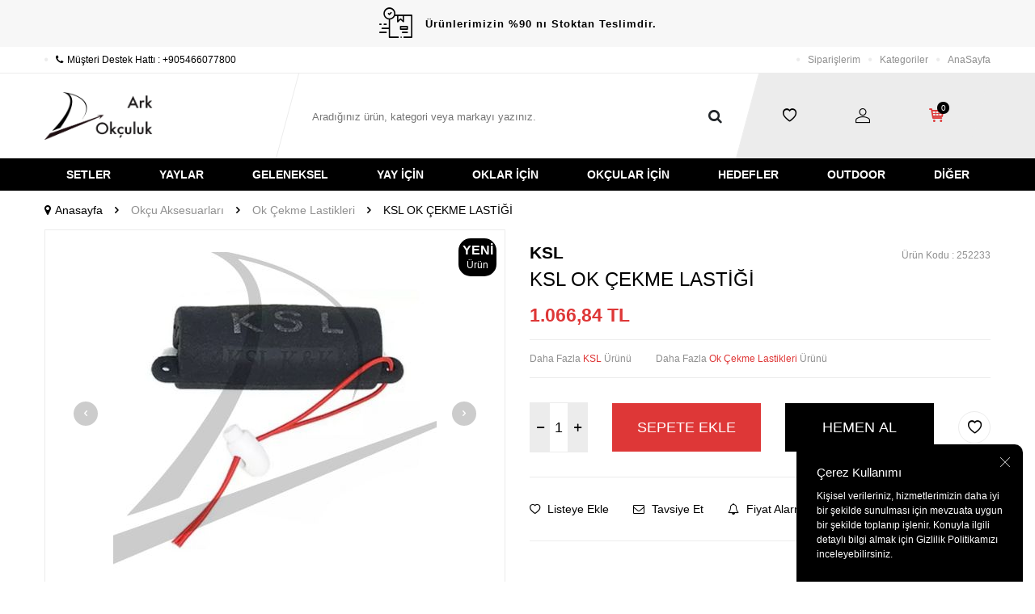

--- FILE ---
content_type: text/html; charset=UTF-8
request_url: https://www.arkokculuk.com/ksl-ok-cekme-lastigi
body_size: 19724
content:
<!DOCTYPE html>
<html lang="tr-TR" >
<head>
<meta charset="utf-8" />
<title>KSL OK ÇEKME LASTİĞİ Ok Çekme Lastikleri KSL</title>
<meta name="description" content="KSL OK ÇEKME LASTİĞİ Ok Çekme Lastikleri  Yüksek kaliteli kauçuktan üretilmiştir.  Okları daha az zorlayarak çıkarmak için harika bir üründür. Ergonomik kavrama ile elde rahattır. Tüm oklar için uygundur Renk : Siyah KSL" />
<meta name="copyright" content="T-Soft E-Ticaret Sistemleri" />
<script>window['PRODUCT_DATA'] = [];</script>
<meta name="robots" content="index,follow" /><link rel="canonical" href="https://www.arkokculuk.com/ksl-ok-cekme-lastigi" /><meta property="og:image" content="https://www.arkokculuk.com/ksl-ok-cekme-lastigi-ok-cekme-lastikleri-ksl-4080-70-O.jpg"/>
                <meta property="og:image:width" content="300" />
                <meta property="og:image:height" content="300" />
                <meta property="og:type" content="product" />
                <meta property="og:title" content="KSL OK ÇEKME LASTİĞİ Ok Çekme Lastikleri KSL" />
                <meta property="og:description" content="KSL OK ÇEKME LASTİĞİ Ok Çekme Lastikleri  Yüksek kaliteli kauçuktan üretilmiştir.  Okları daha az zorlayarak çıkarmak için harika bir üründür. Ergonomik kavrama ile elde rahattır. Tüm oklar için uygundur Renk : Siyah KSL" />
                <meta property="product:availability" content="in stock" />
                <meta property="og:url" content="https://www.arkokculuk.com/ksl-ok-cekme-lastigi" />
                <meta property="og:site_name" content="https://www.arkokculuk.com/" />
                <meta name="twitter:card" content="summary" />
                <meta name="twitter:title" content="KSL OK ÇEKME LASTİĞİ Ok Çekme Lastikleri KSL" />
                <meta name="twitter:description" content="KSL OK ÇEKME LASTİĞİ Ok Çekme Lastikleri  Yüksek kaliteli kauçuktan üretilmiştir.  Okları daha az zorlayarak çıkarmak için harika bir üründür. Ergonomik kavrama ile elde rahattır. Tüm oklar için uygundur Renk : Siyah KSL" />
                <meta name="twitter:image" content="https://www.arkokculuk.com/ksl-ok-cekme-lastigi-ok-cekme-lastikleri-ksl-4080-70-O.jpg" />
            <script>
                const E_EXPORT_ACTIVE = 0;
                const CART_DROPDOWN_LIST = false;
                const ENDPOINT_PREFIX = '';
                const ENDPOINT_ALLOWED_KEYS = [];
                const SETTINGS = {"KVKK_REQUIRED":0,"NEGATIVE_STOCK":"1","DYNAMIC_LOADING_SHOW_BUTTON":0,"IS_COMMENT_RATE_ACTIVE":1};
                try {
                    var PAGE_TYPE = 'product';
                    var PAGE_ID = 3;
                    var ON_PAGE_READY = [];
                    var THEME_VERSION = 'v5';
                    var THEME_FOLDER = 'v5-ran';
                    var MEMBER_INFO = {"ID":0,"CODE":"","FIRST_NAME":"","BIRTH_DATE":"","GENDER":"","LAST_NAME":"","MAIL":"","MAIL_HASH":"","PHONE":"","PHONE_HASH":"","PHONE_HASH_SHA":"","GROUP":0,"TRANSACTION_COUNT":0,"REPRESENTATIVE":"","KVKK":-1,"COUNTRY":"TR","E_COUNTRY":""};
                    var IS_VENDOR = 0;
                    var MOBILE_ACTIVE = false;
                    var CART_COUNT = '0';
                    var CART_TOTAL = '0,00';
                    var SESS_ID = '239919274cd55f22e777ec53f5eda47b';
                    var LANGUAGE = 'tr';
                    var CURRENCY = 'TL';
                    var SEP_DEC = ',';
                    var SEP_THO = '.';
                    var DECIMAL_LENGTH = 2;  
                    var SERVICE_INFO = null;
                    var CART_CSRF_TOKEN = 'd55612d770add127eb050f6982ba5a4428abd0573596ae853bd59ddf91a97fd6';
                    var CSRF_TOKEN = 'rx4t4cjOdCercuQxtO35KXSp/hTYgWDqk45HF4UZGQg=';
                    
                }
                catch(err) { }
            </script>
            <link rel="preload" as="font" href="/theme/v5/css/fonts/tsoft-icon.woff2?v=1" type="font/woff2" crossorigin>
<link rel="preconnect" href="https://fonts.gstatic.com" crossorigin>
<link rel="preload" as="style" href="https://fonts.googleapis.com/css?family=Mulish:200,300,regular,500,600,700,800,900&display=sans-serif">
<link rel="stylesheet" href="https://fonts.googleapis.com/css?family=Mulish:200,300,regular,500,600,700,800,900&display=sans-serif" media="print" onload="this.media='all'">
<noscript>
<link rel="stylesheet" href="https://fonts.googleapis.com/css?family=Mulish:200,300,regular,500,600,700,800,900&display=sans-serif">
</noscript>
<link type="text/css" rel="stylesheet" href="/srv/compressed/load/all/css/tr/3/0.css?v=1769150080&isTablet=0&isMobile=0&userType=Ziyaretci">
<link rel="shortcut icon" href="//www.arkokculuk.com/Data/EditorFiles/arkteknik-logo-eps%20kopya.png">
<meta name="viewport" content="width=device-width, initial-scale=1">
<script>
if (navigator.userAgent.indexOf('iPhone') > -1 || PAGE_ID == 91) {
document.querySelector("[name=viewport]").setAttribute('content', 'width=device-width, initial-scale=1, maximum-scale=1');
}
</script>
<script src="/theme/v5/js/callbacks.js?v=1769150080"></script>
<script src="/js/tsoftapps/v5/header.js?v=1769150080"></script>
<script>
if(typeof window.FB_EVENT_ID == 'undefined'){
window.FB_EVENT_ID = "fb_" + new Date().getTime();
}
</script>
</head>
<body>
<input type="hidden" id="cookie-law" value="1"><div class="w-100 d-flex flex-wrap ">
<div class=" col-12 col-sm-12 col-md-12 col-lg-12 col-xl-12 col-xxl-12 column-686  "><div class="row">
<div id="relation|806" data-id="806" class="relArea col-12 v5-ran  folder-header tpl-user_default "><div class="row">
<header class="container-fluid mb-1">
<div class="row">
<div id="header-top-bar" class="w-100 bg-light d-flex align-items-center justify-content-center text-center fw-semibold">
<i class="ti-order-follow-up mr-1"></i> Ürünlerimizin %90 nı Stoktan Teslimdir.
</div>
<div id="header-top" class="w-100 d-none d-lg-block border-bottom">
<div class="container">
<div class="row align-items-center">
<div class="col-auto">
<a href="tel:+905466077800" class="d-flex align-items-center">
<i class="ti-circle text-light mr-1"></i>
<i class="ti-phone"></i>
Müşteri Destek Hattı : +905466077800
</a>
</div>
<div class="col-auto ml-auto">
<nav id="top-menu" class="d-flex">
<ul class="d-flex align-items-center">
<li class="d-flex align-items-center">
<i class="ti-circle text-light"></i>
<a href="https://www.arkokculuk.com/uye-siparisleri" target="" class="text-gray ">Siparişlerim</a>
</li>
<li class="d-flex align-items-center">
<i class="ti-circle text-light"></i>
<a href="https://www.arkokculuk.com/kategori-listesi" target="" class="text-gray ">Kategoriler</a>
</li>
<li class="d-flex align-items-center">
<i class="ti-circle text-light"></i>
<a href="https://www.arkokculuk.com/anasayfa" target="" class="text-gray ">AnaSayfa</a>
</li>
</ul>
</nav>
</div>
</div>
</div>
</div>
<div id="header-main" class="w-100">
<div class="w-100 header-main py-1 py-lg-0" data-toggle="sticky" data-parent="#header-main" data-mobile="true">
<div class="container">
<div class="row align-items-center">
<div class="col-auto d-lg-none" id="header-mobile-menu-btn">
<a href="#mobile-menu-806" data-toggle="drawer" class="header-mobile-menu-btn">
<i class="ti-menu"></i>
</a>
</div>
<div class="col-4 col-lg-3 d-flex" id="logo">
<a href="https://www.arkokculuk.com/">
<p><img src="https://www.arkokculuk.com/Data/EditorFiles/arkokculuk-yazili-logo-538x1000.png" data-clarity-loaded="avnw89"></p>
</a>
</div>
<div id="header-search" class="col-12 col-lg-6 order-1 order-lg-0 mt-1 mt-lg-0">
<form action="/arama" method="get" autocomplete="off" id="search" class="w-100 position-relative">
<div class="d-flex align-items-center h-100 position-relative border px-1 search-skew">
<input id="live-search" type="search" name="q" placeholder="Aradığınız ürün, kategori veya markayı yazınız." class="form-control form-control-md border-0 no-cancel"
data-licence="0">
<button type="submit" class="btn" id="live-search-btn"><i class="ti-search"></i></button>
</div>
</form>
</div>
<div id="hm-links" class="col-auto col-lg-3 ml-auto pl-0">
<div class="w-100 position-relative hm-links">
<div class="row align-items-center justify-content-evenly h-100">
<div class="col-auto">
<a href="/uye-girisi-sayfasi" id="header-favourite-count">
<i class="ti-heart-o"></i>
</a>
</div>
<div class="col-auto">
<a href="#header-member-panel-806" data-toggle="drawer" id="header-account">
<i class="ti-user"></i>
</a>
</div>
<div class="col-auto position-relative">
<a href="#header-cart-panel-806" data-toggle="drawer" id="header-cart-count">
<i class="ti-basket-outline position-relative text-primary"><span class="badge bg-black text-white cart-soft-count">0</span></i>
</a>
</div>
</div>
</div>
</div>
</div>
</div>
<div class="w-100 bg-white position-fixed d-lg-none" id="header-mobile-sticky">
<div class="w-100 px-1">
<div class="row justify-content-around">
<div class="col">
<a href="#mobile-menu-806" data-toggle="drawer" class="d-flex align-items-center justify-content-center flex-wrap">
<span class="hm-sticky-btn text-center">
<i class="ti-menu"></i>
<span>Menü</span>
</span>
</a>
</div>
<div class="col">
<a href="/uye-alisveris-listesi" class="d-flex align-items-center justify-content-center flex-wrap">
<label for="live-search" class="hm-sticky-btn text-center fw-regular m-0">
<i class="ti-search"></i>
<span>Ara</span>
</label>
</a>
</div>
<div class="col">
<a href="/uye-alisveris-listesi" class="d-flex align-items-center justify-content-center flex-wrap">
<span class="hm-sticky-btn text-center">
<i class="ti-heart-o"></i>
<span>Favorilerim</span>
</span>
</a>
</div>
<div class="col">
<a href="#header-member-panel-806" data-toggle="drawer" class="d-flex align-items-center justify-content-center flex-wrap">
<span class="hm-sticky-btn text-center">
<i class="ti-user"></i>
<span>Hesabım</span>
</span>
</a>
</div>
<div class="col">
<a href="#header-cart-panel-806" data-toggle="drawer" class="d-flex align-items-center justify-content-center flex-wrap">
<span class="hm-sticky-btn text-center">
<i class="ti-basket-outline position-relative"><span class="badge cart-soft-count">0</span></i>
<span>Sepetim</span>
</span>
</a>
</div>
</div>
</div>
</div>
</div>
</div>
<div id="header-menu" class="w-100 d-none d-lg-block">
<div class="w-100 bg-secondary" data-toggle="sticky" data-parent="#header-menu">
<div class="container">
<nav id="main-menu" class="w-100 position-relative">
<ul class="row align-items-center justify-content-center menu menu-806">
<li>
<a href="https://www.arkokculuk.com/okculuk-setleri-377" target="" class="px-2 text-white d-flex align-items-center text-center text-uppercase fw-bold " title="Setler">Setler</a>
<div class="w-100 px-1 sub-menu ease">
<div class="row">
<div class="col-12 p-2">
<div class="row">
<div class="col-2 mb-2">
<a href="https://www.arkokculuk.com/geleneksel-setler-384" target="" class="menu-title d-inline-block " title="Geleneksel Setler">
Geleneksel Setler
</a>
</div>
<div class="col-2 mb-2">
<a href="https://www.arkokculuk.com/klasik-yay-setleri-381" target="" class="menu-title d-inline-block " title="Klasik Yay Setleri">
Klasik Yay Setleri
</a>
<ul class="w-100 d-block mt-1">
<li class="w-100">
<a href="https://www.arkokculuk.com/baslangic-setleri-391" target="" class="d-inline-block text-gray " title="Başlangıç Setleri">Başlangıç Setleri</a>
</li>
<li class="w-100">
<a href="https://www.arkokculuk.com/orta-seviye-setler-392" target="" class="d-inline-block text-gray " title="Orta Seviye Setler">Orta Seviye Setler</a>
</li>
<li class="w-100">
<a href="https://www.arkokculuk.com/ileri-seviye-setler-393" target="" class="d-inline-block text-gray " title="İleri Seviye Setler">İleri Seviye Setler</a>
</li>
</ul>
</div>
<div class="col-2 mb-2">
<a href="https://www.arkokculuk.com/makarali-yay-setleri-387" target="" class="menu-title d-inline-block " title="Makaralı Yay Setleri">
Makaralı Yay Setleri
</a>
</div>
<div class="col-2 mb-2">
<a href="https://www.arkokculuk.com/cocuk-setleri" target="" class="menu-title d-inline-block " title="Çocuk Setleri">
Çocuk Setleri
</a>
</div>
<div class="col-2 mb-2">
<a href="https://www.arkokculuk.com/ok-setleri-388" target="" class="menu-title d-inline-block " title="Ok Setleri">
Ok Setleri
</a>
</div>
<div class="col-2 mb-2">
<a href="https://www.arkokculuk.com/hedef-setleri" target="" class="menu-title d-inline-block " title="Hedef Setleri">
Hedef Setleri
</a>
</div>
<div class="col-2 mb-2">
<a href="https://www.arkokculuk.com/hedef-kagidi-setleri-385" target="" class="menu-title d-inline-block " title="Hedef Kağıdı Setleri">
Hedef Kağıdı Setleri
</a>
</div>
<div class="col-2 mb-2">
<a href="https://www.arkokculuk.com/rod-setleri-389" target="" class="menu-title d-inline-block " title="Rod Setleri">
Rod Setleri
</a>
</div>
<div class="col-2 mb-2">
<a href="https://www.arkokculuk.com/archery-tag" target="" class="menu-title d-inline-block " title="Archery Tag">
Archery Tag
</a>
</div>
<div class="col-2 mb-2">
<a href="https://www.arkokculuk.com/av-setleri" target="" class="menu-title d-inline-block " title="Av Setleri">
Av Setleri
</a>
</div>
</div>
</div>
</div>
</div>
</li>
<li>
<a href="https://www.arkokculuk.com/yaylar-380" target="" class="px-2 text-white d-flex align-items-center text-center text-uppercase fw-bold " title="Yaylar">Yaylar</a>
<div class="w-100 px-1 sub-menu ease">
<div class="row">
<div class="col-12 p-2">
<div class="row">
<div class="col-2 mb-2">
<a href="https://www.arkokculuk.com/klasik-yaylar-455" target="" class="menu-title d-inline-block " title="Klasik Yaylar">
Klasik Yaylar
</a>
<ul class="w-100 d-block mt-1">
<li class="w-100">
<a href="https://www.arkokculuk.com/yay-govdeleri-458" target="" class="d-inline-block text-gray " title="Yay Gövdeleri">Yay Gövdeleri</a>
</li>
<li class="w-100">
<a href="https://www.arkokculuk.com/yay-kanatlari-459" target="" class="d-inline-block text-gray " title="Yay Kanatları">Yay Kanatları</a>
</li>
</ul>
</div>
<div class="col-2 mb-2">
<a href="https://www.arkokculuk.com/makarali-yaylar-456" target="" class="menu-title d-inline-block " title="Makaralı Yaylar">
Makaralı Yaylar
</a>
</div>
<div class="col-2 mb-2">
<a href="https://www.arkokculuk.com/geleneksel-dunya" target="" class="menu-title d-inline-block " title="Geleneksel Yaylar">
Geleneksel Yaylar
</a>
</div>
<div class="col-2 mb-2">
<a href="https://www.arkokculuk.com/minyatur-cocuk-yaylar" target="" class="menu-title d-inline-block " title="Minyatür Yaylar">
Minyatür Yaylar
</a>
</div>
<div class="col-2 mb-2">
<a href="https://www.arkokculuk.com/cocuk-yaylari-457" target="" class="menu-title d-inline-block " title="Çocuk Yayları">
Çocuk Yayları
</a>
</div>
</div>
</div>
</div>
</div>
</li>
<li>
<a href="https://www.arkokculuk.com/geleneksel-okculuk-302" target="" class="px-2 text-white d-flex align-items-center text-center text-uppercase fw-bold " title="Geleneksel">Geleneksel</a>
<div class="w-100 px-1 sub-menu ease">
<div class="row">
<div class="col-12 p-2">
<div class="row">
<div class="col-2 mb-2">
<a href="https://www.arkokculuk.com/geleneksel-yaylar-329" target="" class="menu-title d-inline-block " title="Yaylar">
Yaylar
</a>
</div>
<div class="col-2 mb-2">
<a href="https://www.arkokculuk.com/geleneksel-yay-yapimi-328" target="" class="menu-title d-inline-block " title="Yay Yapımı">
Yay Yapımı
</a>
<ul class="w-100 d-block mt-1">
<li class="w-100">
<a href="https://www.arkokculuk.com/yay-yapim-aksesuarlari" target="" class="d-inline-block text-gray " title="Yay Yapım Aksesuarları">Yay Yapım Aksesuarları</a>
</li>
<li class="w-100">
<a href="https://www.arkokculuk.com/yay-uretiminde-sarf-malzemeler" target="" class="d-inline-block text-gray " title="Yay Üretiminde Sarf Malzemeler">Yay Üretiminde Sarf Malzemeler</a>
</li>
</ul>
</div>
<div class="col-2 mb-2">
<a href="https://www.arkokculuk.com/geleneksel-oklar-319" target="" class="menu-title d-inline-block " title="Oklar - Geleneksel">
Oklar - Geleneksel
</a>
<ul class="w-100 d-block mt-1">
<li class="w-100">
<a href="https://www.arkokculuk.com/ahsap-hazir-oklar-331" target="" class="d-inline-block text-gray " title="Ahşap Hazır Oklar">Ahşap Hazır Oklar</a>
</li>
<li class="w-100">
<a href="https://www.arkokculuk.com/ok-govdeleri" target="" class="d-inline-block text-gray " title="Ok Gövdeleri">Ok Gövdeleri</a>
</li>
<li class="w-100">
<a href="https://www.arkokculuk.com/ahsap-gorunumlu-hazir-oklar" target="" class="d-inline-block text-gray " title="Ahşap Görünümlü Hazır Oklar">Ahşap Görünümlü Hazır Oklar</a>
</li>
</ul>
</div>
<div class="col-2 mb-2">
<a href="https://www.arkokculuk.com/ok-yapim-ekipmanlari" target="" class="menu-title d-inline-block " title="Ok Yapım Malzemeleri">
Ok Yapım Malzemeleri
</a>
<ul class="w-100 d-block mt-1">
<li class="w-100">
<a href="https://www.arkokculuk.com/tuyler-kanatlar" target="" class="d-inline-block text-gray " title="Tüyler (Kanatlar)">Tüyler (Kanatlar)</a>
</li>
<li class="w-100">
<a href="https://www.arkokculuk.com/ok-yapim-aletleri" target="" class="d-inline-block text-gray " title="Ok Yapım Aletleri">Ok Yapım Aletleri</a>
</li>
<li class="w-100">
<a href="https://www.arkokculuk.com/gezler-arkaliklar-468" target="" class="d-inline-block text-gray " title="Gezler (Arkalıklar)">Gezler (Arkalıklar)</a>
</li>
<li class="w-100">
<a href="https://www.arkokculuk.com/geleneksel-ok-uclari-323" target="" class="d-inline-block text-gray " title="Temrenler (Ok Uçları)">Temrenler (Ok Uçları)</a>
</li>
<li class="w-100">
<a href="https://www.arkokculuk.com/ahsap-ok-govdeleri-332" target="" class="d-inline-block text-gray " title="Ahşap Ok Gövdeleri">Ahşap Ok Gövdeleri</a>
</li>
</ul>
</div>
<div class="col-2 mb-2">
<a href="https://www.arkokculuk.com/geleneksel-parmakliklar-324" target="" class="menu-title d-inline-block " title="Zihgir Ve Diğer Parmaklıklar">
Zihgir Ve Diğer Parmaklıklar
</a>
</div>
<div class="col-2 mb-2">
<a href="https://www.arkokculuk.com/geleneksel-sadaklar-325" target="" class="menu-title d-inline-block " title="Tirkeş Ve Sadaklar">
Tirkeş Ve Sadaklar
</a>
</div>
<div class="col-2 mb-2">
<a href="https://www.arkokculuk.com/geleneksel-hedefler-ve-hedef-kagitlari-320" target="" class="menu-title d-inline-block " title="Hedefler ve Hedef Kağıtları">
Hedefler ve Hedef Kağıtları
</a>
</div>
<div class="col-2 mb-2">
<a href="https://www.arkokculuk.com/geleneksel-cantalar-330" target="" class="menu-title d-inline-block " title="Yay ve Ok Çantaları">
Yay ve Ok Çantaları
</a>
</div>
<div class="col-2 mb-2">
<a href="https://www.arkokculuk.com/geleneksel-yay-kirisleri" target="" class="menu-title d-inline-block " title="Yay Kirişleri">
Yay Kirişleri
</a>
</div>
<div class="col-2 mb-2">
<a href="https://www.arkokculuk.com/geleneksel-standlar-326" target="" class="menu-title d-inline-block " title="Standlar">
Standlar
</a>
</div>
<div class="col-2 mb-2">
<a href="https://www.arkokculuk.com/geleneksel-kolluklar-322" target="" class="menu-title d-inline-block " title="Kolçaklar">
Kolçaklar
</a>
</div>
<div class="col-2 mb-2">
<a href="https://www.arkokculuk.com/geleneksel-kiyafetler-321" target="" class="menu-title d-inline-block " title="Kıyafetler">
Kıyafetler
</a>
</div>
</div>
</div>
</div>
</div>
</li>
<li>
<a href="https://www.arkokculuk.com/yay-aksesuarlari-379" target="" class="px-2 text-white d-flex align-items-center text-center text-uppercase fw-bold " title="Yay İçin">Yay İçin</a>
<div class="w-100 px-1 sub-menu ease">
<div class="row">
<div class="col-12 p-2">
<div class="row">
<div class="col-2 mb-2">
<a href="https://www.arkokculuk.com/nisangah-ve-aksesuarlari-414" target="" class="menu-title d-inline-block " title="Nişangah ve Aksesuarları">
Nişangah ve Aksesuarları
</a>
<ul class="w-100 d-block mt-1">
<li class="w-100">
<a href="https://www.arkokculuk.com/klasik-yay-nisangahlari-439" target="" class="d-inline-block text-gray " title="Klasik Yay Nişangahları">Klasik Yay Nişangahları</a>
</li>
<li class="w-100">
<a href="https://www.arkokculuk.com/makarali-yay-nisangahlari-440" target="" class="d-inline-block text-gray " title="Makaralı Yay Nişangahları">Makaralı Yay Nişangahları</a>
</li>
<li class="w-100">
<a href="https://www.arkokculuk.com/arpaciklar-437" target="" class="d-inline-block text-gray " title="Arpacıklar">Arpacıklar</a>
</li>
<li class="w-100">
<a href="https://www.arkokculuk.com/mercekler-441" target="" class="d-inline-block text-gray " title="Mercekler">Mercekler</a>
</li>
<li class="w-100">
<a href="https://www.arkokculuk.com/gezler-438" target="" class="d-inline-block text-gray " title="Gezler">Gezler</a>
</li>
<li class="w-100">
<a href="https://www.arkokculuk.com/aksesuarlar-436" target="" class="d-inline-block text-gray " title="Aksesuarlar">Aksesuarlar</a>
</li>
</ul>
</div>
<div class="col-2 mb-2">
<a href="https://www.arkokculuk.com/stabilizatorler-416" target="" class="menu-title d-inline-block " title="Stabilizatörler">
Stabilizatörler
</a>
<ul class="w-100 d-block mt-1">
<li class="w-100">
<a href="https://www.arkokculuk.com/uzun-stabilizatorler-448" target="" class="d-inline-block text-gray " title="Uzun Stabilizatörler">Uzun Stabilizatörler</a>
</li>
<li class="w-100">
<a href="https://www.arkokculuk.com/kisa-stabilizatorler-447" target="" class="d-inline-block text-gray " title="Kısa Stabilizatörler">Kısa Stabilizatörler</a>
</li>
<li class="w-100">
<a href="https://www.arkokculuk.com/extenderlar-446" target="" class="d-inline-block text-gray " title="Extenderlar">Extenderlar</a>
</li>
<li class="w-100">
<a href="https://www.arkokculuk.com/v-barlar-449" target="" class="d-inline-block text-gray " title="V-Barlar">V-Barlar</a>
</li>
<li class="w-100">
<a href="https://www.arkokculuk.com/damperlar-445" target="" class="d-inline-block text-gray " title="Damperlar">Damperlar</a>
</li>
<li class="w-100">
<a href="https://www.arkokculuk.com/agirliklar-444" target="" class="d-inline-block text-gray " title="Ağırlıklar">Ağırlıklar</a>
</li>
<li class="w-100">
<a href="https://www.arkokculuk.com/ust-rodlar-450" target="" class="d-inline-block text-gray " title="Üst Rodlar">Üst Rodlar</a>
</li>
</ul>
</div>
<div class="col-2 mb-2">
<a href="https://www.arkokculuk.com/kirisler-ve-kablolar-413" target="" class="menu-title d-inline-block " title="Kirişler ve Kablolar">
Kirişler ve Kablolar
</a>
<ul class="w-100 d-block mt-1">
<li class="w-100">
<a href="https://www.arkokculuk.com/hazir-kirisler-430" target="" class="d-inline-block text-gray " title="Hazır Kirişler">Hazır Kirişler</a>
</li>
<li class="w-100">
<a href="https://www.arkokculuk.com/kiris-ipleri-433" target="" class="d-inline-block text-gray " title="Kiriş İpleri">Kiriş İpleri</a>
</li>
<li class="w-100">
<a href="https://www.arkokculuk.com/sargi-ipleri-435" target="" class="d-inline-block text-gray " title="Sargı İpleri">Sargı İpleri</a>
</li>
<li class="w-100">
<a href="https://www.arkokculuk.com/aslan-agzi-ipleri-429" target="" class="d-inline-block text-gray " title="Aslan Ağzı İpleri">Aslan Ağzı İpleri</a>
</li>
<li class="w-100">
<a href="https://www.arkokculuk.com/kiris-mumlari-432" target="" class="d-inline-block text-gray " title="Kiriş Mumları">Kiriş Mumları</a>
</li>
<li class="w-100">
<a href="https://www.arkokculuk.com/sargi-makinalari-434" target="" class="d-inline-block text-gray " title="Sargı Makinaları">Sargı Makinaları</a>
</li>
<li class="w-100">
<a href="https://www.arkokculuk.com/kiris-makinalari-431" target="" class="d-inline-block text-gray " title="Kiriş Makinaları">Kiriş Makinaları</a>
</li>
</ul>
</div>
<div class="col-2 mb-2">
<a href="https://www.arkokculuk.com/arac-ve-gerecler-412" target="" class="menu-title d-inline-block " title="Araç ve Gereçler">
Araç ve Gereçler
</a>
<ul class="w-100 d-block mt-1">
<li class="w-100">
<a href="https://www.arkokculuk.com/cetveller-425" target="" class="d-inline-block text-gray " title="Cetveller">Cetveller</a>
</li>
<li class="w-100">
<a href="https://www.arkokculuk.com/yay-kurma-ipleri-428" target="" class="d-inline-block text-gray " title="Yay Kurma İpleri">Yay Kurma İpleri</a>
</li>
<li class="w-100">
<a href="https://www.arkokculuk.com/arkalik-noktalari-423" target="" class="d-inline-block text-gray " title="Arkalık Noktaları">Arkalık Noktaları</a>
</li>
<li class="w-100">
<a href="https://www.arkokculuk.com/yay-bozma-aletleri-427" target="" class="d-inline-block text-gray " title="Yay Bozma Aletleri">Yay Bozma Aletleri</a>
</li>
<li class="w-100">
<a href="https://www.arkokculuk.com/kilo-olcer-ve-tartilar-426" target="" class="d-inline-block text-gray " title="Kilo Ölçer ve Tartılar">Kilo Ölçer ve Tartılar</a>
</li>
<li class="w-100">
<a href="https://www.arkokculuk.com/ayar-ve-olcum-araclari-424" target="" class="d-inline-block text-gray " title="Ayar ve Ölçüm Araçları">Ayar ve Ölçüm Araçları</a>
</li>
<li class="w-100">
<a href="https://www.arkokculuk.com/takim-cantalari-472" target="" class="d-inline-block text-gray " title="Takım Çantaları">Takım Çantaları</a>
</li>
</ul>
</div>
<div class="col-2 mb-2">
<a href="https://www.arkokculuk.com/ok-yataklari-415" target="" class="menu-title d-inline-block " title="Ok Yatakları">
Ok Yatakları
</a>
<ul class="w-100 d-block mt-1">
<li class="w-100">
<a href="https://www.arkokculuk.com/klasik-yay-ok-yataklari-442" target="" class="d-inline-block text-gray " title="Klasik Yay Ok Yatakları">Klasik Yay Ok Yatakları</a>
</li>
<li class="w-100">
<a href="https://www.arkokculuk.com/makarali-yay-ok-yataklari-443" target="" class="d-inline-block text-gray " title="Makaralı Yay Ok Yatakları">Makaralı Yay Ok Yatakları</a>
</li>
</ul>
</div>
<div class="col-2 mb-2">
<a href="https://www.arkokculuk.com/yay-kasalari-417" target="" class="menu-title d-inline-block " title="Yay Kasaları">
Yay Kasaları
</a>
<ul class="w-100 d-block mt-1">
<li class="w-100">
<a href="https://www.arkokculuk.com/sirt-cantalari-453" target="" class="d-inline-block text-gray " title="Sırt Çantaları">Sırt Çantaları</a>
</li>
<li class="w-100">
<a href="https://www.arkokculuk.com/sert-plastik-kasalar-452" target="" class="d-inline-block text-gray " title="Sert Plastik Kasalar">Sert Plastik Kasalar</a>
</li>
<li class="w-100">
<a href="https://www.arkokculuk.com/bez-cantalar-451" target="" class="d-inline-block text-gray " title="Bez Çantalar">Bez Çantalar</a>
</li>
<li class="w-100">
<a href="https://www.arkokculuk.com/canta-aksesuarlari-454" target="" class="d-inline-block text-gray " title="Çanta Aksesuarları">Çanta Aksesuarları</a>
</li>
</ul>
</div>
<div class="col-2 mb-2">
<a href="https://www.arkokculuk.com/basinc-dugmeleri-418" target="" class="menu-title d-inline-block " title="Basınç Düğmeleri">
Basınç Düğmeleri
</a>
</div>
<div class="col-2 mb-2">
<a href="https://www.arkokculuk.com/klikirlar-420" target="" class="menu-title d-inline-block " title="Klikırlar">
Klikırlar
</a>
</div>
<div class="col-2 mb-2">
<a href="https://www.arkokculuk.com/yay-ayakliklari-421" target="" class="menu-title d-inline-block " title="Yay Ayaklıkları">
Yay Ayaklıkları
</a>
</div>
<div class="col-2 mb-2">
<a href="https://www.arkokculuk.com/gripler-419" target="" class="menu-title d-inline-block " title="Gripler">
Gripler
</a>
</div>
<div class="col-2 mb-2">
<a href="https://www.arkokculuk.com/yay-parcalari-ve-aksesuarlari-422" target="" class="menu-title d-inline-block " title="Yay Parçaları ve Aksesuarları">
Yay Parçaları ve Aksesuarları
</a>
</div>
</div>
</div>
</div>
</div>
</li>
<li>
<a href="https://www.arkokculuk.com/ok-ve-aksesuarlari-304" target="" class="px-2 text-white d-flex align-items-center text-center text-uppercase fw-bold " title="Oklar İçin">Oklar İçin</a>
<div class="w-100 px-1 sub-menu ease">
<div class="row">
<div class="col-12 p-2">
<div class="row">
<div class="col-2 mb-2">
<a href="https://www.arkokculuk.com/hazir-oklar-340" target="" class="menu-title d-inline-block " title="Hazır Oklar">
Hazır Oklar
</a>
<ul class="w-100 d-block mt-1">
<li class="w-100">
<a href="https://www.arkokculuk.com/karbon/fiber-hazir-oklar-348" target="" class="d-inline-block text-gray " title="Karbon/Fiber Hazır Oklar">Karbon/Fiber Hazır Oklar</a>
</li>
<li class="w-100">
<a href="https://www.arkokculuk.com/aluminyum-hazir-oklar-347" target="" class="d-inline-block text-gray " title="Alüminyum Hazır Oklar">Alüminyum Hazır Oklar</a>
</li>
<li class="w-100">
<a href="https://www.arkokculuk.com/ahsap-hazir-oklar-475" target="" class="d-inline-block text-gray " title="Ahşap Hazır Oklar">Ahşap Hazır Oklar</a>
</li>
</ul>
</div>
<div class="col-2 mb-2">
<a href="https://www.arkokculuk.com/ok-govdeleri-341" target="" class="menu-title d-inline-block " title="Ok Gövdeleri">
Ok Gövdeleri
</a>
<ul class="w-100 d-block mt-1">
<li class="w-100">
<a href="https://www.arkokculuk.com/karbon/fiber-ok-govdeleri-350" target="" class="d-inline-block text-gray " title="Karbon/Fiber Ok Gövdeleri">Karbon/Fiber Ok Gövdeleri</a>
</li>
<li class="w-100">
<a href="https://www.arkokculuk.com/aluminyum-ok-govdeleri-349" target="" class="d-inline-block text-gray " title="Alüminyum Ok Gövdeleri">Alüminyum Ok Gövdeleri</a>
</li>
<li class="w-100">
<a href="https://www.arkokculuk.com/ahsap-ok-govdeleri-474" target="" class="d-inline-block text-gray " title="Ahşap Ok Gövdeleri">Ahşap Ok Gövdeleri</a>
</li>
</ul>
</div>
<div class="col-2 mb-2">
<a href="https://www.arkokculuk.com/tuyler-343" target="" class="menu-title d-inline-block " title="Tüyler">
Tüyler
</a>
<ul class="w-100 d-block mt-1">
<li class="w-100">
<a href="https://www.arkokculuk.com/natural-tuyler-356" target="" class="d-inline-block text-gray " title="Natural Tüyler">Natural Tüyler</a>
</li>
<li class="w-100">
<a href="https://www.arkokculuk.com/plastik-tuyler-357" target="" class="d-inline-block text-gray " title="Plastik Tüyler">Plastik Tüyler</a>
</li>
</ul>
</div>
<div class="col-2 mb-2">
<a href="https://www.arkokculuk.com/ok-hazirlama-materyalleri-342" target="" class="menu-title d-inline-block " title="Ok Hazırlama Materyalleri">
Ok Hazırlama Materyalleri
</a>
<ul class="w-100 d-block mt-1">
<li class="w-100">
<a href="https://www.arkokculuk.com/yapistiricilar-355" target="" class="d-inline-block text-gray " title="Yapıştırıcılar">Yapıştırıcılar</a>
</li>
<li class="w-100">
<a href="https://www.arkokculuk.com/tuy-yapistirma-makineleri-353" target="" class="d-inline-block text-gray " title="Tüy Yapıştırma Makineleri">Tüy Yapıştırma Makineleri</a>
</li>
<li class="w-100">
<a href="https://www.arkokculuk.com/wraplar-354" target="" class="d-inline-block text-gray " title="Wraplar">Wraplar</a>
</li>
<li class="w-100">
<a href="https://www.arkokculuk.com/ok-kesme-makineleri-352" target="" class="d-inline-block text-gray " title="Ok Kesme Makineleri">Ok Kesme Makineleri</a>
</li>
<li class="w-100">
<a href="https://www.arkokculuk.com/arac-ve-gerecler-351" target="" class="d-inline-block text-gray " title="Araç ve Gereçler">Araç ve Gereçler</a>
</li>
</ul>
</div>
<div class="col-2 mb-2">
<a href="https://www.arkokculuk.com/arkaliklar-344" target="" class="menu-title d-inline-block " title="Arkalıklar">
Arkalıklar
</a>
</div>
<div class="col-2 mb-2">
<a href="https://www.arkokculuk.com/uclar-346" target="" class="menu-title d-inline-block " title="Uçlar">
Uçlar
</a>
</div>
<div class="col-2 mb-2">
<a href="https://www.arkokculuk.com/insert-ve-pinler-345" target="" class="menu-title d-inline-block " title="Insert ve Pinler">
Insert ve Pinler
</a>
</div>
</div>
</div>
</div>
</div>
</li>
<li>
<a href="https://www.arkokculuk.com/okcu-aksesuarlari-305" target="" class="px-2 text-white d-flex align-items-center text-center text-uppercase fw-bold " title="Okçular İçin">Okçular İçin</a>
<div class="w-100 px-1 sub-menu ease">
<div class="row">
<div class="col-12 p-2">
<div class="row">
<div class="col-2 mb-2">
<a href="https://www.arkokculuk.com/tetikler-359" target="" class="menu-title d-inline-block " title="Tetikler">
Tetikler
</a>
<ul class="w-100 d-block mt-1">
<li class="w-100">
<a href="https://www.arkokculuk.com/elden-375" target="" class="d-inline-block text-gray " title="Elden Tetik">Elden Tetik</a>
</li>
<li class="w-100">
<a href="https://www.arkokculuk.com/bilekten-tetik-374" target="" class="d-inline-block text-gray " title="Bilekten Tetik">Bilekten Tetik</a>
</li>
<li class="w-100">
<a href="https://www.arkokculuk.com/tetik-aksesuarlari-376" target="" class="d-inline-block text-gray " title="Tetik Aksesuarları">Tetik Aksesuarları</a>
</li>
</ul>
</div>
<div class="col-2 mb-2">
<a href="https://www.arkokculuk.com/parmakliklar-367" target="" class="menu-title d-inline-block " title="Parmaklıklar">
Parmaklıklar
</a>
</div>
<div class="col-2 mb-2">
<a href="https://www.arkokculuk.com/sadaklar-368" target="" class="menu-title d-inline-block " title="Modern Sadaklar (Tirkeşler)">
Modern Sadaklar (Tirkeşler)
</a>
</div>
<div class="col-2 mb-2">
<a href="https://www.arkokculuk.com/kol-koruyucu-364" target="" class="menu-title d-inline-block " title="Kol Koruyucu">
Kol Koruyucu
</a>
</div>
<div class="col-2 mb-2">
<a href="https://www.arkokculuk.com/gogus-koruyucu-363" target="" class="menu-title d-inline-block " title="Göğüs Koruyucu">
Göğüs Koruyucu
</a>
</div>
<div class="col-2 mb-2">
<a href="https://www.arkokculuk.com/bileklikler-360" target="" class="menu-title d-inline-block " title="Bileklikler">
Bileklikler
</a>
</div>
<div class="col-2 mb-2">
<a href="https://www.arkokculuk.com/okcu-urunleri-366" target="" class="menu-title d-inline-block " title="Okçu Ürünleri">
Okçu Ürünleri
</a>
</div>
<div class="col-2 mb-2">
<a href="https://www.arkokculuk.com/egzersiz-aletleri-361" target="" class="menu-title d-inline-block " title="Egzersiz Aletleri">
Egzersiz Aletleri
</a>
</div>
<div class="col-2 mb-2">
<a href="https://www.arkokculuk.com/ok-cekme-lastikleri-365" target="" class="menu-title d-inline-block " title="Ok Çekme Lastikleri">
Ok Çekme Lastikleri
</a>
</div>
<div class="col-2 mb-2">
<a href="https://www.arkokculuk.com/giysiler-362" target="" class="menu-title d-inline-block " title="Kıyafetler">
Kıyafetler
</a>
</div>
<div class="col-2 mb-2">
<a href="https://www.arkokculuk.com/kitaplik-358" target="" class="menu-title d-inline-block " title="Kitaplık">
Kitaplık
</a>
<ul class="w-100 d-block mt-1">
<li class="w-100">
<a href="https://www.arkokculuk.com/akademik-bilimler" target="" class="d-inline-block text-gray " title="Akademik Bilimler">Akademik Bilimler</a>
</li>
<li class="w-100">
<a href="https://www.arkokculuk.com/roman" target="" class="d-inline-block text-gray " title="Roman">Roman</a>
</li>
<li class="w-100">
<a href="https://www.arkokculuk.com/saglik-spor-ve-beslenme" target="" class="d-inline-block text-gray " title="Sağlık Spor ve Beslenme">Sağlık Spor ve Beslenme</a>
</li>
<li class="w-100">
<a href="https://www.arkokculuk.com/tarih" target="" class="d-inline-block text-gray " title="Tarih">Tarih</a>
</li>
<li class="w-100">
<a href="https://www.arkokculuk.com/oykuler-ve-antolojiler" target="" class="d-inline-block text-gray " title="Öyküler ve Antolojiler">Öyküler ve Antolojiler</a>
</li>
</ul>
</div>
</div>
</div>
</div>
</div>
</li>
<li>
<a href="https://www.arkokculuk.com/hedefler-303" target="" class="px-2 text-white d-flex align-items-center text-center text-uppercase fw-bold " title="Hedefler">Hedefler</a>
<div class="w-100 px-1 sub-menu ease">
<div class="row">
<div class="col-12 p-2">
<div class="row">
<div class="col-2 mb-2">
<a href="https://www.arkokculuk.com/hedef-minderleri-337" target="" class="menu-title d-inline-block " title="Hedef Minderleri">
Hedef Minderleri
</a>
</div>
<div class="col-2 mb-2">
<a href="https://www.arkokculuk.com/hedef-kagitlari-336" target="" class="menu-title d-inline-block " title="Hedef Kağıtları">
Hedef Kağıtları
</a>
</div>
<div class="col-2 mb-2">
<a href="https://www.arkokculuk.com/hedef-ayaklari-334" target="" class="menu-title d-inline-block " title="Hedef Ayakları">
Hedef Ayakları
</a>
</div>
<div class="col-2 mb-2">
<a href="https://www.arkokculuk.com/hedef-gobekleri-335" target="" class="menu-title d-inline-block " title="Hedef Göbekleri">
Hedef Göbekleri
</a>
</div>
<div class="col-2 mb-2">
<a href="https://www.arkokculuk.com/koruma-aglari-338" target="" class="menu-title d-inline-block " title="Koruma Ağları">
Koruma Ağları
</a>
</div>
<div class="col-2 mb-2">
<a href="https://www.arkokculuk.com/3d-hedefler-333" target="" class="menu-title d-inline-block " title="3D Hedefler">
3D Hedefler
</a>
</div>
<div class="col-2 mb-2">
<a href="https://www.arkokculuk.com/saha-ekipmanlari" target="" class="menu-title d-inline-block " title="Saha Ekipmanları">
Saha Ekipmanları
</a>
</div>
</div>
</div>
</div>
</div>
</li>
<li>
<a href="https://www.arkokculuk.com/outdoor-378" target="" class="px-2 text-white d-flex align-items-center text-center text-uppercase fw-bold " title="Outdoor">Outdoor</a>
<div class="w-100 px-1 sub-menu ease">
<div class="row">
<div class="col-12 p-2">
<div class="row">
<div class="col-2 mb-2">
<a href="https://www.arkokculuk.com/av-okculugu-394" target="" class="menu-title d-inline-block " title="AV OKÇULUĞU">
AV OKÇULUĞU
</a>
<ul class="w-100 d-block mt-1">
<li class="w-100">
<a href="https://www.arkokculuk.com/klasik-av-yaylari-404" target="" class="d-inline-block text-gray " title="Klasik Av Yayları">Klasik Av Yayları</a>
</li>
<li class="w-100">
<a href="https://www.arkokculuk.com/makarali-av-yaylari-405" target="" class="d-inline-block text-gray " title="Makaralı Av Yayları">Makaralı Av Yayları</a>
</li>
<li class="w-100">
<a href="https://www.arkokculuk.com/3d-hedefler-401" target="" class="d-inline-block text-gray " title="3D Hedefler">3D Hedefler</a>
</li>
<li class="w-100">
<a href="https://www.arkokculuk.com/av-aksesuarlari-400" target="" class="d-inline-block text-gray " title="Av Aksesuarları">Av Aksesuarları</a>
</li>
<li class="w-100">
<a href="https://www.arkokculuk.com/jiletli-av-uclari-403" target="" class="d-inline-block text-gray " title="Jiletli Av Uçları">Jiletli Av Uçları</a>
</li>
<li class="w-100">
<a href="https://www.arkokculuk.com/balikcilik-malzemeleri-402" target="" class="d-inline-block text-gray " title="Balıkçılık Malzemeleri">Balıkçılık Malzemeleri</a>
</li>
</ul>
</div>
<div class="col-2 mb-2">
<a href="https://www.arkokculuk.com/paintball-ekipmanlari" target="" class="menu-title d-inline-block " title="PAİNTBALL EKİPMANLARI">
PAİNTBALL EKİPMANLARI
</a>
</div>
<div class="col-2 mb-2">
<a href="https://www.arkokculuk.com/kamp-ekipmanlari" target="" class="menu-title d-inline-block " title="Kamp Ekipmanları">
Kamp Ekipmanları
</a>
</div>
<div class="col-2 mb-2">
<a href="https://www.arkokculuk.com/baltalar-397" target="" class="menu-title d-inline-block " title="Baltalar">
Baltalar
</a>
</div>
<div class="col-2 mb-2">
<a href="https://www.arkokculuk.com/durbunler-398" target="" class="menu-title d-inline-block " title="Dürbünler">
Dürbünler
</a>
</div>
<div class="col-2 mb-2">
<a href="https://www.arkokculuk.com/av-bicaklari-396" target="" class="menu-title d-inline-block " title="Av Bıçakları">
Av Bıçakları
</a>
</div>
<div class="col-2 mb-2">
<a href="https://www.arkokculuk.com/kasalar-399" target="" class="menu-title d-inline-block " title="Kasalar">
Kasalar
</a>
</div>
</div>
</div>
</div>
</div>
</li>
<li>
<a href="https://www.arkokculuk.com/diger" target="" class="px-2 text-white d-flex align-items-center text-center text-uppercase fw-bold " title="Diğer">Diğer</a>
<div class="w-100 px-1 sub-menu ease">
<div class="row">
<div class="col-12 p-2">
<div class="row">
<div class="col-2 mb-2">
<a href="https://www.arkokculuk.com/okculuk-yayinlari" target="" class="menu-title d-inline-block " title="OKCULUK YAYINLARI">
OKCULUK YAYINLARI
</a>
</div>
<div class="col-2 mb-2">
<a href="https://www.arkokculuk.com/el-isi-uretilmisler" target="" class="menu-title d-inline-block " title="EL İŞİ ÜRETİLMİŞLER">
EL İŞİ ÜRETİLMİŞLER
</a>
</div>
<div class="col-2 mb-2">
<a href="https://www.arkokculuk.com/diger-spor-malzemeleri" target="" class="menu-title d-inline-block " title="Diğer Spor Malzemeleri">
Diğer Spor Malzemeleri
</a>
</div>
<div class="col-2 mb-2">
<a href="https://www.arkokculuk.com/sporlar-395" target="" class="menu-title d-inline-block " title="Diğer Sporlar">
Diğer Sporlar
</a>
<ul class="w-100 d-block mt-1">
<li class="w-100">
<a href="https://www.arkokculuk.com/dart-410" target="" class="d-inline-block text-gray " title="DART">DART</a>
</li>
<li class="w-100">
<a href="https://www.arkokculuk.com/matlar-411" target="" class="d-inline-block text-gray " title="MATLAR">MATLAR</a>
</li>
</ul>
</div>
</div>
</div>
</div>
</div>
</li>
</ul>
</nav>
</div>
</div>
</div>
</div>
</header>
<div data-rel="mobile-menu-806" class="drawer-overlay"></div>
<div id="mobile-menu-806" class="drawer-wrapper" data-display="overlay" data-position="left">
<div class="drawer-title">
<span>Menü</span>
<div class="drawer-close">
<i class="ti-close"></i>
</div>
</div>
<div class="w-100 border-top">
<nav class="w-100 clearfix">
<ul class="w-100 clearfix">
<li class="w-100 border-bottom">
<div class="d-flex align-items-center px-2 menu-first-item " data-toggle="accordion">
Setler
<span class="ml-auto">
<i class="ti-arrow-down"></i>
<i class="ti-arrow-up"></i>
</span>
</div>
<div class="accordion-body clearfix">
<ul class="clearfix px-3 pb-2">
<li class="w-100 mb-1">
<a href="https://www.arkokculuk.com/geleneksel-setler-384" target="" class="d-block menu-secondary-item text-gray " title="Geleneksel Setler">Geleneksel Setler</a>
</li>
<li class="w-100 mb-1">
<a href="https://www.arkokculuk.com/klasik-yay-setleri-381" target="" class="d-block menu-secondary-item text-gray " title="Klasik Yay Setleri">Klasik Yay Setleri</a>
</li>
<li class="w-100 mb-1">
<a href="https://www.arkokculuk.com/makarali-yay-setleri-387" target="" class="d-block menu-secondary-item text-gray " title="Makaralı Yay Setleri">Makaralı Yay Setleri</a>
</li>
<li class="w-100 mb-1">
<a href="https://www.arkokculuk.com/cocuk-setleri" target="" class="d-block menu-secondary-item text-gray " title="Çocuk Setleri">Çocuk Setleri</a>
</li>
<li class="w-100 mb-1">
<a href="https://www.arkokculuk.com/ok-setleri-388" target="" class="d-block menu-secondary-item text-gray " title="Ok Setleri">Ok Setleri</a>
</li>
<li class="w-100 mb-1">
<a href="https://www.arkokculuk.com/hedef-setleri" target="" class="d-block menu-secondary-item text-gray " title="Hedef Setleri">Hedef Setleri</a>
</li>
<li class="w-100 mb-1">
<a href="https://www.arkokculuk.com/hedef-kagidi-setleri-385" target="" class="d-block menu-secondary-item text-gray " title="Hedef Kağıdı Setleri">Hedef Kağıdı Setleri</a>
</li>
<li class="w-100 mb-1">
<a href="https://www.arkokculuk.com/rod-setleri-389" target="" class="d-block menu-secondary-item text-gray " title="Rod Setleri">Rod Setleri</a>
</li>
<li class="w-100 mb-1">
<a href="https://www.arkokculuk.com/archery-tag" target="" class="d-block menu-secondary-item text-gray " title="Archery Tag">Archery Tag</a>
</li>
<li class="w-100 mb-1">
<a href="https://www.arkokculuk.com/av-setleri" target="" class="d-block menu-secondary-item text-gray " title="Av Setleri">Av Setleri</a>
</li>
<li class="w-100">
<a href="https://www.arkokculuk.com/okculuk-setleri-377" target="" class="d-block menu-secondary-item text-primary" title="Tümünü Gör">Tümünü Gör</a>
</li>
</ul>
</div>
</li>
<li class="w-100 border-bottom">
<div class="d-flex align-items-center px-2 menu-first-item " data-toggle="accordion">
Yaylar
<span class="ml-auto">
<i class="ti-arrow-down"></i>
<i class="ti-arrow-up"></i>
</span>
</div>
<div class="accordion-body clearfix">
<ul class="clearfix px-3 pb-2">
<li class="w-100 mb-1">
<a href="https://www.arkokculuk.com/klasik-yaylar-455" target="" class="d-block menu-secondary-item text-gray " title="Klasik Yaylar">Klasik Yaylar</a>
</li>
<li class="w-100 mb-1">
<a href="https://www.arkokculuk.com/makarali-yaylar-456" target="" class="d-block menu-secondary-item text-gray " title="Makaralı Yaylar">Makaralı Yaylar</a>
</li>
<li class="w-100 mb-1">
<a href="https://www.arkokculuk.com/geleneksel-dunya" target="" class="d-block menu-secondary-item text-gray " title="Geleneksel Yaylar">Geleneksel Yaylar</a>
</li>
<li class="w-100 mb-1">
<a href="https://www.arkokculuk.com/minyatur-cocuk-yaylar" target="" class="d-block menu-secondary-item text-gray " title="Minyatür Yaylar">Minyatür Yaylar</a>
</li>
<li class="w-100 mb-1">
<a href="https://www.arkokculuk.com/cocuk-yaylari-457" target="" class="d-block menu-secondary-item text-gray " title="Çocuk Yayları">Çocuk Yayları</a>
</li>
<li class="w-100">
<a href="https://www.arkokculuk.com/yaylar-380" target="" class="d-block menu-secondary-item text-primary" title="Tümünü Gör">Tümünü Gör</a>
</li>
</ul>
</div>
</li>
<li class="w-100 border-bottom">
<div class="d-flex align-items-center px-2 menu-first-item " data-toggle="accordion">
Geleneksel
<span class="ml-auto">
<i class="ti-arrow-down"></i>
<i class="ti-arrow-up"></i>
</span>
</div>
<div class="accordion-body clearfix">
<ul class="clearfix px-3 pb-2">
<li class="w-100 mb-1">
<a href="https://www.arkokculuk.com/geleneksel-yaylar-329" target="" class="d-block menu-secondary-item text-gray " title="Yaylar">Yaylar</a>
</li>
<li class="w-100 mb-1">
<a href="https://www.arkokculuk.com/geleneksel-yay-yapimi-328" target="" class="d-block menu-secondary-item text-gray " title="Yay Yapımı">Yay Yapımı</a>
</li>
<li class="w-100 mb-1">
<a href="https://www.arkokculuk.com/geleneksel-oklar-319" target="" class="d-block menu-secondary-item text-gray " title="Oklar - Geleneksel">Oklar - Geleneksel</a>
</li>
<li class="w-100 mb-1">
<a href="https://www.arkokculuk.com/ok-yapim-ekipmanlari" target="" class="d-block menu-secondary-item text-gray " title="Ok Yapım Malzemeleri">Ok Yapım Malzemeleri</a>
</li>
<li class="w-100 mb-1">
<a href="https://www.arkokculuk.com/geleneksel-parmakliklar-324" target="" class="d-block menu-secondary-item text-gray " title="Zihgir Ve Diğer Parmaklıklar">Zihgir Ve Diğer Parmaklıklar</a>
</li>
<li class="w-100 mb-1">
<a href="https://www.arkokculuk.com/geleneksel-sadaklar-325" target="" class="d-block menu-secondary-item text-gray " title="Tirkeş Ve Sadaklar">Tirkeş Ve Sadaklar</a>
</li>
<li class="w-100 mb-1">
<a href="https://www.arkokculuk.com/geleneksel-hedefler-ve-hedef-kagitlari-320" target="" class="d-block menu-secondary-item text-gray " title="Hedefler ve Hedef Kağıtları">Hedefler ve Hedef Kağıtları</a>
</li>
<li class="w-100 mb-1">
<a href="https://www.arkokculuk.com/geleneksel-cantalar-330" target="" class="d-block menu-secondary-item text-gray " title="Yay ve Ok Çantaları">Yay ve Ok Çantaları</a>
</li>
<li class="w-100 mb-1">
<a href="https://www.arkokculuk.com/geleneksel-yay-kirisleri" target="" class="d-block menu-secondary-item text-gray " title="Yay Kirişleri">Yay Kirişleri</a>
</li>
<li class="w-100 mb-1">
<a href="https://www.arkokculuk.com/geleneksel-standlar-326" target="" class="d-block menu-secondary-item text-gray " title="Standlar">Standlar</a>
</li>
<li class="w-100 mb-1">
<a href="https://www.arkokculuk.com/geleneksel-kolluklar-322" target="" class="d-block menu-secondary-item text-gray " title="Kolçaklar">Kolçaklar</a>
</li>
<li class="w-100 mb-1">
<a href="https://www.arkokculuk.com/geleneksel-kiyafetler-321" target="" class="d-block menu-secondary-item text-gray " title="Kıyafetler">Kıyafetler</a>
</li>
<li class="w-100">
<a href="https://www.arkokculuk.com/geleneksel-okculuk-302" target="" class="d-block menu-secondary-item text-primary" title="Tümünü Gör">Tümünü Gör</a>
</li>
</ul>
</div>
</li>
<li class="w-100 border-bottom">
<div class="d-flex align-items-center px-2 menu-first-item " data-toggle="accordion">
Yay İçin
<span class="ml-auto">
<i class="ti-arrow-down"></i>
<i class="ti-arrow-up"></i>
</span>
</div>
<div class="accordion-body clearfix">
<ul class="clearfix px-3 pb-2">
<li class="w-100 mb-1">
<a href="https://www.arkokculuk.com/nisangah-ve-aksesuarlari-414" target="" class="d-block menu-secondary-item text-gray " title="Nişangah ve Aksesuarları">Nişangah ve Aksesuarları</a>
</li>
<li class="w-100 mb-1">
<a href="https://www.arkokculuk.com/stabilizatorler-416" target="" class="d-block menu-secondary-item text-gray " title="Stabilizatörler">Stabilizatörler</a>
</li>
<li class="w-100 mb-1">
<a href="https://www.arkokculuk.com/kirisler-ve-kablolar-413" target="" class="d-block menu-secondary-item text-gray " title="Kirişler ve Kablolar">Kirişler ve Kablolar</a>
</li>
<li class="w-100 mb-1">
<a href="https://www.arkokculuk.com/arac-ve-gerecler-412" target="" class="d-block menu-secondary-item text-gray " title="Araç ve Gereçler">Araç ve Gereçler</a>
</li>
<li class="w-100 mb-1">
<a href="https://www.arkokculuk.com/ok-yataklari-415" target="" class="d-block menu-secondary-item text-gray " title="Ok Yatakları">Ok Yatakları</a>
</li>
<li class="w-100 mb-1">
<a href="https://www.arkokculuk.com/yay-kasalari-417" target="" class="d-block menu-secondary-item text-gray " title="Yay Kasaları">Yay Kasaları</a>
</li>
<li class="w-100 mb-1">
<a href="https://www.arkokculuk.com/basinc-dugmeleri-418" target="" class="d-block menu-secondary-item text-gray " title="Basınç Düğmeleri">Basınç Düğmeleri</a>
</li>
<li class="w-100 mb-1">
<a href="https://www.arkokculuk.com/klikirlar-420" target="" class="d-block menu-secondary-item text-gray " title="Klikırlar">Klikırlar</a>
</li>
<li class="w-100 mb-1">
<a href="https://www.arkokculuk.com/yay-ayakliklari-421" target="" class="d-block menu-secondary-item text-gray " title="Yay Ayaklıkları">Yay Ayaklıkları</a>
</li>
<li class="w-100 mb-1">
<a href="https://www.arkokculuk.com/gripler-419" target="" class="d-block menu-secondary-item text-gray " title="Gripler">Gripler</a>
</li>
<li class="w-100 mb-1">
<a href="https://www.arkokculuk.com/yay-parcalari-ve-aksesuarlari-422" target="" class="d-block menu-secondary-item text-gray " title="Yay Parçaları ve Aksesuarları">Yay Parçaları ve Aksesuarları</a>
</li>
<li class="w-100">
<a href="https://www.arkokculuk.com/yay-aksesuarlari-379" target="" class="d-block menu-secondary-item text-primary" title="Tümünü Gör">Tümünü Gör</a>
</li>
</ul>
</div>
</li>
<li class="w-100 border-bottom">
<div class="d-flex align-items-center px-2 menu-first-item " data-toggle="accordion">
Oklar İçin
<span class="ml-auto">
<i class="ti-arrow-down"></i>
<i class="ti-arrow-up"></i>
</span>
</div>
<div class="accordion-body clearfix">
<ul class="clearfix px-3 pb-2">
<li class="w-100 mb-1">
<a href="https://www.arkokculuk.com/hazir-oklar-340" target="" class="d-block menu-secondary-item text-gray " title="Hazır Oklar">Hazır Oklar</a>
</li>
<li class="w-100 mb-1">
<a href="https://www.arkokculuk.com/ok-govdeleri-341" target="" class="d-block menu-secondary-item text-gray " title="Ok Gövdeleri">Ok Gövdeleri</a>
</li>
<li class="w-100 mb-1">
<a href="https://www.arkokculuk.com/tuyler-343" target="" class="d-block menu-secondary-item text-gray " title="Tüyler">Tüyler</a>
</li>
<li class="w-100 mb-1">
<a href="https://www.arkokculuk.com/ok-hazirlama-materyalleri-342" target="" class="d-block menu-secondary-item text-gray " title="Ok Hazırlama Materyalleri">Ok Hazırlama Materyalleri</a>
</li>
<li class="w-100 mb-1">
<a href="https://www.arkokculuk.com/arkaliklar-344" target="" class="d-block menu-secondary-item text-gray " title="Arkalıklar">Arkalıklar</a>
</li>
<li class="w-100 mb-1">
<a href="https://www.arkokculuk.com/uclar-346" target="" class="d-block menu-secondary-item text-gray " title="Uçlar">Uçlar</a>
</li>
<li class="w-100 mb-1">
<a href="https://www.arkokculuk.com/insert-ve-pinler-345" target="" class="d-block menu-secondary-item text-gray " title="Insert ve Pinler">Insert ve Pinler</a>
</li>
<li class="w-100">
<a href="https://www.arkokculuk.com/ok-ve-aksesuarlari-304" target="" class="d-block menu-secondary-item text-primary" title="Tümünü Gör">Tümünü Gör</a>
</li>
</ul>
</div>
</li>
<li class="w-100 border-bottom">
<div class="d-flex align-items-center px-2 menu-first-item " data-toggle="accordion">
Okçular İçin
<span class="ml-auto">
<i class="ti-arrow-down"></i>
<i class="ti-arrow-up"></i>
</span>
</div>
<div class="accordion-body clearfix">
<ul class="clearfix px-3 pb-2">
<li class="w-100 mb-1">
<a href="https://www.arkokculuk.com/tetikler-359" target="" class="d-block menu-secondary-item text-gray " title="Tetikler">Tetikler</a>
</li>
<li class="w-100 mb-1">
<a href="https://www.arkokculuk.com/parmakliklar-367" target="" class="d-block menu-secondary-item text-gray " title="Parmaklıklar">Parmaklıklar</a>
</li>
<li class="w-100 mb-1">
<a href="https://www.arkokculuk.com/sadaklar-368" target="" class="d-block menu-secondary-item text-gray " title="Modern Sadaklar (Tirkeşler)">Modern Sadaklar (Tirkeşler)</a>
</li>
<li class="w-100 mb-1">
<a href="https://www.arkokculuk.com/kol-koruyucu-364" target="" class="d-block menu-secondary-item text-gray " title="Kol Koruyucu">Kol Koruyucu</a>
</li>
<li class="w-100 mb-1">
<a href="https://www.arkokculuk.com/gogus-koruyucu-363" target="" class="d-block menu-secondary-item text-gray " title="Göğüs Koruyucu">Göğüs Koruyucu</a>
</li>
<li class="w-100 mb-1">
<a href="https://www.arkokculuk.com/bileklikler-360" target="" class="d-block menu-secondary-item text-gray " title="Bileklikler">Bileklikler</a>
</li>
<li class="w-100 mb-1">
<a href="https://www.arkokculuk.com/okcu-urunleri-366" target="" class="d-block menu-secondary-item text-gray " title="Okçu Ürünleri">Okçu Ürünleri</a>
</li>
<li class="w-100 mb-1">
<a href="https://www.arkokculuk.com/egzersiz-aletleri-361" target="" class="d-block menu-secondary-item text-gray " title="Egzersiz Aletleri">Egzersiz Aletleri</a>
</li>
<li class="w-100 mb-1">
<a href="https://www.arkokculuk.com/ok-cekme-lastikleri-365" target="" class="d-block menu-secondary-item text-gray " title="Ok Çekme Lastikleri">Ok Çekme Lastikleri</a>
</li>
<li class="w-100 mb-1">
<a href="https://www.arkokculuk.com/giysiler-362" target="" class="d-block menu-secondary-item text-gray " title="Kıyafetler">Kıyafetler</a>
</li>
<li class="w-100 mb-1">
<a href="https://www.arkokculuk.com/kitaplik-358" target="" class="d-block menu-secondary-item text-gray " title="Kitaplık">Kitaplık</a>
</li>
<li class="w-100">
<a href="https://www.arkokculuk.com/okcu-aksesuarlari-305" target="" class="d-block menu-secondary-item text-primary" title="Tümünü Gör">Tümünü Gör</a>
</li>
</ul>
</div>
</li>
<li class="w-100 border-bottom">
<div class="d-flex align-items-center px-2 menu-first-item " data-toggle="accordion">
Hedefler
<span class="ml-auto">
<i class="ti-arrow-down"></i>
<i class="ti-arrow-up"></i>
</span>
</div>
<div class="accordion-body clearfix">
<ul class="clearfix px-3 pb-2">
<li class="w-100 mb-1">
<a href="https://www.arkokculuk.com/hedef-minderleri-337" target="" class="d-block menu-secondary-item text-gray " title="Hedef Minderleri">Hedef Minderleri</a>
</li>
<li class="w-100 mb-1">
<a href="https://www.arkokculuk.com/hedef-kagitlari-336" target="" class="d-block menu-secondary-item text-gray " title="Hedef Kağıtları">Hedef Kağıtları</a>
</li>
<li class="w-100 mb-1">
<a href="https://www.arkokculuk.com/hedef-ayaklari-334" target="" class="d-block menu-secondary-item text-gray " title="Hedef Ayakları">Hedef Ayakları</a>
</li>
<li class="w-100 mb-1">
<a href="https://www.arkokculuk.com/hedef-gobekleri-335" target="" class="d-block menu-secondary-item text-gray " title="Hedef Göbekleri">Hedef Göbekleri</a>
</li>
<li class="w-100 mb-1">
<a href="https://www.arkokculuk.com/koruma-aglari-338" target="" class="d-block menu-secondary-item text-gray " title="Koruma Ağları">Koruma Ağları</a>
</li>
<li class="w-100 mb-1">
<a href="https://www.arkokculuk.com/3d-hedefler-333" target="" class="d-block menu-secondary-item text-gray " title="3D Hedefler">3D Hedefler</a>
</li>
<li class="w-100 mb-1">
<a href="https://www.arkokculuk.com/saha-ekipmanlari" target="" class="d-block menu-secondary-item text-gray " title="Saha Ekipmanları">Saha Ekipmanları</a>
</li>
<li class="w-100">
<a href="https://www.arkokculuk.com/hedefler-303" target="" class="d-block menu-secondary-item text-primary" title="Tümünü Gör">Tümünü Gör</a>
</li>
</ul>
</div>
</li>
<li class="w-100 border-bottom">
<div class="d-flex align-items-center px-2 menu-first-item " data-toggle="accordion">
Outdoor
<span class="ml-auto">
<i class="ti-arrow-down"></i>
<i class="ti-arrow-up"></i>
</span>
</div>
<div class="accordion-body clearfix">
<ul class="clearfix px-3 pb-2">
<li class="w-100 mb-1">
<a href="https://www.arkokculuk.com/av-okculugu-394" target="" class="d-block menu-secondary-item text-gray " title="AV OKÇULUĞU">AV OKÇULUĞU</a>
</li>
<li class="w-100 mb-1">
<a href="https://www.arkokculuk.com/paintball-ekipmanlari" target="" class="d-block menu-secondary-item text-gray " title="PAİNTBALL EKİPMANLARI">PAİNTBALL EKİPMANLARI</a>
</li>
<li class="w-100 mb-1">
<a href="https://www.arkokculuk.com/kamp-ekipmanlari" target="" class="d-block menu-secondary-item text-gray " title="Kamp Ekipmanları">Kamp Ekipmanları</a>
</li>
<li class="w-100 mb-1">
<a href="https://www.arkokculuk.com/baltalar-397" target="" class="d-block menu-secondary-item text-gray " title="Baltalar">Baltalar</a>
</li>
<li class="w-100 mb-1">
<a href="https://www.arkokculuk.com/durbunler-398" target="" class="d-block menu-secondary-item text-gray " title="Dürbünler">Dürbünler</a>
</li>
<li class="w-100 mb-1">
<a href="https://www.arkokculuk.com/av-bicaklari-396" target="" class="d-block menu-secondary-item text-gray " title="Av Bıçakları">Av Bıçakları</a>
</li>
<li class="w-100 mb-1">
<a href="https://www.arkokculuk.com/kasalar-399" target="" class="d-block menu-secondary-item text-gray " title="Kasalar">Kasalar</a>
</li>
<li class="w-100">
<a href="https://www.arkokculuk.com/outdoor-378" target="" class="d-block menu-secondary-item text-primary" title="Tümünü Gör">Tümünü Gör</a>
</li>
</ul>
</div>
</li>
<li class="w-100 border-bottom">
<div class="d-flex align-items-center px-2 menu-first-item " data-toggle="accordion">
Diğer
<span class="ml-auto">
<i class="ti-arrow-down"></i>
<i class="ti-arrow-up"></i>
</span>
</div>
<div class="accordion-body clearfix">
<ul class="clearfix px-3 pb-2">
<li class="w-100 mb-1">
<a href="https://www.arkokculuk.com/okculuk-yayinlari" target="" class="d-block menu-secondary-item text-gray " title="OKCULUK YAYINLARI">OKCULUK YAYINLARI</a>
</li>
<li class="w-100 mb-1">
<a href="https://www.arkokculuk.com/el-isi-uretilmisler" target="" class="d-block menu-secondary-item text-gray " title="EL İŞİ ÜRETİLMİŞLER">EL İŞİ ÜRETİLMİŞLER</a>
</li>
<li class="w-100 mb-1">
<a href="https://www.arkokculuk.com/diger-spor-malzemeleri" target="" class="d-block menu-secondary-item text-gray " title="Diğer Spor Malzemeleri">Diğer Spor Malzemeleri</a>
</li>
<li class="w-100 mb-1">
<a href="https://www.arkokculuk.com/sporlar-395" target="" class="d-block menu-secondary-item text-gray " title="Diğer Sporlar">Diğer Sporlar</a>
</li>
<li class="w-100">
<a href="https://www.arkokculuk.com/diger" target="" class="d-block menu-secondary-item text-primary" title="Tümünü Gör">Tümünü Gör</a>
</li>
</ul>
</div>
</li>
</ul>
</nav>
<nav class="w-100 bg-light clearfix">
<ul class="w-100 clearfix">
<li class="w-100 border-bottom">
<a href="https://www.arkokculuk.com/uye-siparisleri" target="" class="d-flex align-items-center px-2 menu-first-item ">Siparişlerim</a>
</li>
<li class="w-100 border-bottom">
<a href="https://www.arkokculuk.com/kategori-listesi" target="" class="d-flex align-items-center px-2 menu-first-item ">Kategoriler</a>
</li>
<li class="w-100 border-bottom">
<a href="https://www.arkokculuk.com/anasayfa" target="" class="d-flex align-items-center px-2 menu-first-item ">AnaSayfa</a>
</li>
</ul>
</nav>
</div>
</div>
<div data-rel="header-member-panel-806" class="drawer-overlay"></div>
<div id="header-member-panel-806" class="drawer-wrapper" data-display="overlay" data-position="right">
<div class="drawer-title">
<span>Hesabım</span>
<div class="drawer-close">
<i class="ti-close"></i>
</div>
</div>
<div class="drawer-body">
<form action="#" method="POST" class="w-100" data-toggle="login-form" data-prefix="header-" data-callback="headerMemberLoginFn" novalidate>
<div class="row">
<div class="col-12">
<ul id="header-login-type" class="tab-nav list-style-none">
<li class="active" data-type="email"><a href="#header-login" data-toggle="tab">Üye Girişi</a></li>
<li><a href="/uye-kayit">Kayıt Ol</a></li>
</ul>
</div>
<div class="col-12 mb-1 tab-content">
<div id="header-login" class="w-100 tab-pane active">
<div class="w-100 popover-wrapper position-relative">
<input type="email" id="header-email" class="form-control" placeholder="E-posta adresinizi giriniz" data-toggle="placeholder">
</div>
</div>
</div>
<div class="col-12 mb-1">
<div class="w-100 input-group">
<input type="password" id="header-password" class="form-control" placeholder="Şifrenizi giriniz" data-toggle="placeholder">
<div class="input-group-append no-animate">
<i class="ti-eye-off text-gray" id="toggleVisiblePassword806"></i>
</div>
</div>
</div>
<div class="col-12 d-flex flex-wrap justify-content-between">
<input type="checkbox" id="header-remember" name="header-remember" class="form-control">
<label for="header-remember" class="mb-1 d-flex align-items-center fw-regular">
<span class="input-checkbox">
<i class="ti-check"></i>
</span>
Beni Hatırla
</label>
<a href="/uye-sifre-hatirlat" class="text-gray text-underline mb-1">Şifremi Unuttum</a>
</div>
<div class="col-12 mb-1">
<button type="submit" class="w-100 d-flex align-items-center justify-content-between btn btn-md btn-primary text-uppercase">
Giriş Yap
<i class="ti-arrow-right"></i>
</button>
</div>
<div class="col-12">
<div class="row">
<div class="col-6 mb-1">
<a href="/srv/service/social/facebook/login" class="btn btn-md fb-login-btn">
<i class="ti-facebook"></i> ile bağlan
</a>
</div>
</div>
</div>
</div>
</form>
</div>
</div>
<div data-rel="header-cart-panel-806" class="drawer-overlay"></div>
<div id="header-cart-panel-806" class="drawer-wrapper" data-display="overlay" data-position="right" data-callback="headercart-cb-806">
<div class="drawer-title">
<span>Sepetim</span>
<div class="drawer-close">
<i class="ti-close"></i>
</div>
</div>
<div class="drawer-body"></div>
</div>
<div class="bg-primary text-white text-center border border-white scroll-to-up" id="scroll-to-up-806">
<i class="ti-arrow-up"></i>
</div>
</div></div>
</div></div>
</div>
<div class="w-100 d-flex flex-wrap "><div class="container"><div class="row">
<div class=" col-12 col-sm-12 col-md-12 col-lg-12 col-xl-12 col-xxl-12 column-687  "><div class="row">
<div id="relation|807" data-id="807" class="relArea col-12 v5-ran  folder-breadcrumb tpl-default "><div class="row"><nav class="col-12 mb-1 breadcrumb">
<ul class="clearfix list-type-none d-flex flex-wrap align-items-center">
<li class="d-inline-flex align-items-center">
<a href="https://www.arkokculuk.com/" class="breadcrumb-item d-flex align-items-center text-body">
<i class="ti-location"></i>
Anasayfa
</a>
</li>
<li class="d-inline-flex align-items-center">
<i class="ti-arrow-right text-body mx-1"></i>
<a href="https://www.arkokculuk.com/okcu-aksesuarlari-305" class="breadcrumb-item text-gray" title="Okçu Aksesuarları">Okçu Aksesuarları</a>
</li>
<li class="d-inline-flex align-items-center">
<i class="ti-arrow-right text-body mx-1"></i>
<a href="https://www.arkokculuk.com/ok-cekme-lastikleri-365" class="breadcrumb-item text-gray" title="Ok Çekme Lastikleri">Ok Çekme Lastikleri</a>
</li>
<li class="d-inline-flex align-items-center">
<i class="ti-arrow-right text-body mx-1"></i>
<span class="breadcrumb-item text-gray">KSL OK ÇEKME LASTİĞİ</span>
</li>
</ul>
</nav>
<script type="application/ld+json">
{"@context":"https:\/\/schema.org","@type":"BreadcrumbList","itemListElement":[{"@type":"ListItem","position":1,"name":"Anasayfa","item":"https:\/\/www.arkokculuk.com\/"},{"@type":"ListItem","position":2,"name":"Okçu Aksesuarları","item":"https:\/\/www.arkokculuk.com\/okcu-aksesuarlari-305"},{"@type":"ListItem","position":3,"name":"Ok Çekme Lastikleri","item":"https:\/\/www.arkokculuk.com\/ok-cekme-lastikleri-365"},{"@type":"ListItem","position":4,"name":"KSL OK ÇEKME LASTİĞİ"}]}
</script>
</div></div><div id="relation|808" data-id="808" class="relArea col-12 v5-ran  folder-product-detail tpl-default "><div class="row">
<div id="product-detail" class="col-12">
<div class="row">
<div id="product-left" class="col-12 col-md-6 mb-2">
<div class="w-100 h-100 position-relative product-images">
<div class="w-100 position-relative border mb-2 product-images-slider">
<div class="swiper-container">
<div class="swiper-wrapper product-images-gallery">
<a id="gallery-01" class="swiper-slide product-images-item" data-id="0" href="https://www.arkokculuk.com/ksl-ok-cekme-lastigi-ok-cekme-lastikleri-ksl-4080-70-B.jpg">
<div class="image-wrapper">
<div class="image-inner">
<figure class="image-zoom">
<img src="https://www.arkokculuk.com/ksl-ok-cekme-lastigi-ok-cekme-lastikleri-ksl-4080-70-O.jpg" alt="KSL OK ÇEKME LASTİĞİ - 1" data-toggle="zoom-image" data-target="#product-right" data-width="450" data-height="450" data-image="https://www.arkokculuk.com/ksl-ok-cekme-lastigi-ok-cekme-lastikleri-ksl-4080-70-B.jpg">
</figure>
</div>
</div>
</a>
</div>
</div>
<div id="swiper-prev-808" class="swiper-button-prev inside d-none d-md-flex"><i class="ti-arrow-left"></i></div>
<div id="swiper-next-808" class="swiper-button-next inside d-none d-md-flex"><i class="ti-arrow-right"></i></div>
<span class="new-badge">
<span class="text-uppercase fw-bold d-block">Yeni</span>Ürün
</span>
</div>
</div>
</div>
<div id="product-right" class="col-12 col-md-6 mb-2 py-1">
<div class="row align-items-center">
<div id="brand-title" class="col-auto">
<a href="ksl" title="KSL" class="fw-bold text-black">KSL</a>
</div>
<div id="product-code" class="col-auto ml-auto text-gray">
Ürün Kodu : <span id="supplier-product-code">252233</span>
</div>
</div>
<h1 id="product-title" class="text-black mb-1 w-lg-75">KSL OK ÇEKME LASTİĞİ</h1>
<div class="row">
<div class="col-12 col-md mb-1">
<div class="price-wrapper d-flex flex-wrap align-items-center">
<span class="discounted-badge mr-1 d-none">
<span class="d-block">%<span class="product-discount">0</span></span>İndirim
</span>
<div class="product-price-wrapper">
<div class="product-discounted-price text-gray text-delete d-none" data-old="609.6228">
<span class="product-price-not-discounted">1.066,84</span> TL
</div>
<div class="product-current-price text-primary fw-bold" data-old="">
<span class="product-price">1.066,84</span> TL
</div>
</div>
</div>
</div>
<div class="col-12 col-lg-6 ml-auto mb-1">
<div class="product-symbol-badge d-flex align-items-center justify-content-flex-end flex-wrap">
</div>
</div>
</div>
<div class="w-100 border-top border-bottom mb-2">
<div class="row align-items-center">
<div class="col-auto py-1 text-gray">
Daha Fazla <a href="ksl" id="more-brand" class="text-primary">KSL</a> Ürünü
</div>
<div class="col-auto py-1 text-gray">
Daha Fazla <a href="ok-cekme-lastikleri" id="more-category" class="text-primary">Ok Çekme Lastikleri</a> Ürünü
</div>
</div>
</div>
<input type="hidden" name="subPro703808" id="subPro703808" value="0" />
<div class="w-100 in-stock-available ">
<div class="row align-items-center product-add-buttons mb-2">
<div class="col-auto flex-shrink-0">
<div class="w-100 product-qty qty703808" data-increment="1" data-toggle="qty" >
<span class="ti-minus"></span>
<span class="ti-plus"></span>
<input type="number" class="form-control no-arrows text-center" id="ProductCount703808" name="ProductCount703808" min="1" step="1" value="1">
</div>
</div>
<div class="col">
<button id="addToCartBtn" class="w-100 btn btn-primary text-uppercase" onclick="addToCart(703, document.getElementById('subPro703808').value, document.getElementById('ProductCount703808').value)">
Sepete Ekle
</button>
</div>
<div class="col d-none d-md-block">
<button id="fastAddToCartBtn" class="w-100 btn btn-black text-uppercase" onclick="addToCart(703, document.getElementById('subPro703808').value, document.getElementById('ProductCount703808').value, 1)">Hemen Al</button>
</div>
<div class="col-auto flex-shrink-0">
<a href="/uye-girisi-sayfasi" id="addToFavBtn" data-toggle="tooltip" data-title="Beğen" class="w-100 border border-circle">
<i class="ti-heart-o ease"></i>
</a>
</div>
</div>
</div>
<div class="w-100 out-stock-available mb-2 d-none">
<div class="w-100 border">
<div class="col-12 p-1 text-center bg-light fw-bold out-of-stock">
Tükendi
</div>
<a href="/uye-girisi-sayfasi" class="d-flex align-items-center justify-content-center out-stock-btn p-1 text-body"><i class="ti-bell-o mr-1"></i> Gelince Haber Ver</a>
</div>
</div>
<div id="product-buttons" class="w-100 border-top border-bottom py-1">
<div class="row">
<div class="col-auto py-1">
<a href="/uye-girisi-sayfasi" class="text-black" id="product-shoplist-link">
<i class="ti-heart-o"></i> Listeye Ekle
</a>
</div>
<div class="col-auto py-1">
<a href="javascript:void(0);" class="text-black" id="advice-btn" onclick="scrollToElm('[href=\'#product-recommend\']', 200);">
<i class="ti-mail-o"></i> Tavsiye Et
</a>
</div>
<div class="col-auto py-1">
<a href="/uye-girisi-sayfasi" class="text-black" id="price-alert-link">
<i class="ti-bell-o"></i> Fiyat Alarmı
</a>
</div>
</div>
</div>
</div>
<div class="col-12 product-detail-tab-container mb-3">
<div class="w-100">
<ul id="product-detail-tab" class="tab-nav list-style-none d-flex">
<li class="active mr-1">
<a class="d-flex align-items-center" id="tab-product-features" href="#product-features" data-toggle="tab">Ürün Açıklaması</a>
</li>
<li class="mr-1">
<a class="d-flex align-items-center" id="tab-product-payment" href="#product-payment" data-toggle="tab" data-href="/srv/service/content-v5/sub-folder/3/1004/installment-list/?product=703&variant=0&isHtml=1" data-type="installment">Ödeme Seçenekleri</a>
</li>
<li class="mr-1">
<a class="d-flex align-items-center" id="tab-product-comments" href="#product-comments" data-toggle="tab" data-href="/srv/service/content-v5/sub-folder/3/1004/comments?product=703&isHtml=1">Yorumlar</a>
</li>
<li class="mr-1">
<a class="d-flex align-items-center" id="tab-product-recommend" href="#product-recommend" data-toggle="tab" data-href="/srv/service/content-v5/sub-folder/3/1004/recommend?product=703">Tavsiye Et</a>
</li>
<li class="mr-1">
<a class="d-flex align-items-center" id="tab-product-return" href="#product-return" data-toggle="tab" data-href="/srv/service/content-v5/sub-folder/3/1004/product-return?product=703">İade Koşulları</a>
</li>
</ul>
</div>
<div class="w-100 mt-1 border p-3 tab-content">
<div id="product-features" class="w-100 tab-pane active">
<div class="row">
<div id="product-fullbody" class="col-12 text-gray">
<ul style="list-style-type: disc;"><li> Yüksek kaliteli kauçuktan üretilmiştir. </li><li> Okları daha az zorlayarak çıkarmak için harika bir üründür.</li><li> Ergonomik kavrama ile elde rahattır.</li><li> Tüm oklar için uygundur</li><li> Renk : Siyah</li></ul>
</div>
</div>
</div>
<div id="product-payment" class="w-100 tab-pane"></div>
<div id="product-comments" class="w-100 tab-pane"></div>
<div id="product-recommend" class="w-100 tab-pane"></div>
<div id="product-return" class="w-100 tab-pane"></div>
</div>
</div>
</div>
</div>
<input type="hidden" id="product-id" value="703" />
<input type="hidden" id="product-name" value="KSL OK ÇEKME LASTİĞİ" />
<input type="hidden" id="product-category-name" value="Ok Çekme Lastikleri" />
<input type="hidden" id="product-currency" value="EUR" />
<input type="hidden" id="product-price" value="889.03325" />
<input type="hidden" id="product-price-vat-include" value="1.066,84" />
<input type="hidden" id="product-supplier-code" value="252233" />
<input type="hidden" id="product-stock-status" value="1" />
<input type="hidden" id="product-category-ids" value="365" />

<script type="application/ld+json">
{"@context":"https:\/\/schema.org","@type":"Product","name":"KSL OK ÇEKME LASTİĞİ","image":["https:\/\/www.arkokculuk.com\/ksl-ok-cekme-lastigi-ok-cekme-lastikleri-ksl-4080-70-O.jpg"],"description":" Yüksek kaliteli kauçuktan üretilmiştir.  Okları daha az zorlayarak çıkarmak için harika bir üründür. Ergonomik kavrama ile elde rahattır. Tüm oklar için uygundur Renk : Siyah","sku":"zgEX-13337","category":"Okçu Aksesuarları > Ok Çekme Lastikleri","productId":"703","mpn":"zgEX-13337","brand":{"@context":"https:\/\/schema.org","@type":"Brand","name":"KSL"},"offers":{"@context":"https:\/\/schema.org","@type":"Offer","url":"https:\/\/www.arkokculuk.com\/ksl-ok-cekme-lastigi","priceCurrency":"TRY","price":"1066.84","priceValidUntil":"2026-01-31","availability":"https:\/\/schema.org\/InStock","itemCondition":"https:\/\/schema.org\/NewCondition"}}
</script>
<script>PRODUCT_DATA.push(JSON.parse('{\"id\":\"703\",\"name\":\"KSL OK \\u00c7EKME LAST\\u0130\\u011e\\u0130\",\"code\":\"zgEX-13337\",\"supplier_code\":\"252233\",\"sale_price\":889.03325,\"total_base_price\":1066.84,\"total_sale_price\":1066.84,\"vat\":20,\"subproduct_code\":\"\",\"subproduct_id\":0,\"price\":889.03325,\"total_price\":1066.84,\"available\":true,\"category_ids\":\"365\",\"barcode\":\"\",\"subproduct_name\":\"\",\"image\":\"https:\\/\\/www.arkokculuk.com\\/ksl-ok-cekme-lastigi-ok-cekme-lastikleri-ksl-4080-70-O.jpg\",\"quantity\":1,\"url\":\"ksl-ok-cekme-lastigi\",\"currency\":\"EUR\",\"currency_target\":\"TL\",\"brand\":\"KSL\",\"category\":\"Ok \\u00c7ekme Lastikleri\",\"category_id\":\"365\",\"category_path\":\"Ok\\u00e7u Aksesuarlar\\u0131 > \",\"model\":\"\",\"personalization_id\":0,\"variant1\":null,\"variant2\":null}')); </script><script>var cnf_negative_stock=1;</script></div></div><div id="relation|1053" data-id="1053" class="relArea col-12 v5-ran  folder-showcase tpl-default "><div class="row"> <div class="col-12 mb-2">
<div class="row">
<div class="col-12">
<div class="w-100 d-flex align-items-center justify-content-between mb-1">
<div class="block-title no-line">İkame Ürünleri</div>
</div>
<div class="w-100 d-flex align-items-center justify-content-between mb-1">
<ul class="d-flex tab-nav showcase-tab-titles list-style-none showcase-tab-titles10531051">
<li class="loaded active mr-2 ">
<a href="#producttab105310511" data-href="/srv/service/content-v5/load/1053?tabIndex=1&product=703&category=365&showcase=related_product" data-toggle="tab" data-callback="tab10531051"
class="btn border text-uppercase text-center showcase-tab-item">
<span class="tab-name">İlgili Ürünler</span>
</a>
</li>
<li class="">
<a href="#producttab105310512" data-href="/srv/service/content-v5/load/1053?tabIndex=0&product=703&category=365&showcase=substitute_product" data-toggle="tab" data-callback="tab10531051"
class="btn border text-uppercase text-center showcase-tab-item">
<span class="tab-name">İkame Ürünleri</span>
</a>
</li>
</ul>
</div>
</div>
<div class="col-12 tab-content tab-content10531051">
<div id="producttab105310511" class="tab-pane fade-in active" data-toggle="equalHeight" data-selector=".product-detail-card">
<div class="w-100 position-relative slider-block-wrapper">
<div class="swiper-container">
<div class="swiper-wrapper">
</div>
<!-- <div class="swiper-pagination bottom"></div> -->
</div>
<div class="showcase-button-prev swiper-button-prev outside"><i class="ti-arrow-left"></i></div>
<div class="showcase-button-next swiper-button-next outside"><i class="ti-arrow-right"></i></div>
</div>
</div>
<div id="producttab105310512" class="tab-pane fade-in" data-toggle="equalHeight" data-selector=".product-detail-card"></div>
</div>
</div>
</div>
</div></div><div id="relation|809" data-id="809" class="relArea col-12 v5-ran  folder-showcase tpl-default "><div class="row"> <div class="col-12 mb-2">
<div class="row">
<div class="col-12">
<div class="w-100 d-flex align-items-center justify-content-between mb-1">
<div class="block-title no-line">Vitrin Ürünleri</div>
</div>
<div class="w-100 d-flex align-items-center justify-content-between mb-1">
<ul class="d-flex tab-nav showcase-tab-titles list-style-none showcase-tab-titles8091051">
<li class="loaded active mr-2 ">
<a href="#producttab80910511" data-href="/srv/service/content-v5/load/809?tabIndex=0&product=703&category=365&showcase=similar_product" data-toggle="tab" data-callback="tab8091051"
class="btn border text-uppercase text-center showcase-tab-item">
<span class="tab-name">Benzer Ürünler</span>
</a>
</li>
<li class="">
<a href="#producttab80910512" data-href="/srv/service/content-v5/load/809?tabIndex=1&product=703&category=365&showcase=recently_viewed" data-toggle="tab" data-callback="tab8091051"
class="btn border text-uppercase text-center showcase-tab-item">
<span class="tab-name">Son İncelenenler</span>
</a>
</li>
</ul>
</div>
</div>
<div class="col-12 tab-content tab-content8091051">
<div id="producttab80910511" class="tab-pane fade-in active" data-toggle="equalHeight" data-selector=".product-detail-card">
<div class="w-100 position-relative slider-block-wrapper">
<div class="swiper-container">
<div class="swiper-wrapper">
<div class="swiper-slide product-item my-1">
<div class="w-100 bg-white ease border product-item-inner">
<div class="w-100 position-relative">
<a href="/ases-ok-cekme-lastigi-kopya" class="image-wrapper image-animate-zoom">
<picture class="image-inner">
<img src="https://www.arkokculuk.com/ases-ok-cekme-lastigi-kopya-ok-cekme-lastikleri-ases-5559-31-K.jpg" alt="Okçular İçin Ok Çekme Lastiği - ASES">
</picture>
</a>
<span class="new-badge">
<span class="text-uppercase fw-bold d-block">Yeni</span>Ürün
</span>
<div class="w-100 product-buttons ease d-flex justify-content-center">
<a id="product-addcart-button-8093120" class="d-block border border-circle add-to-cart-btn" href="javascript:void(0);" title="Sepete Ekle" onclick="addToCart(3120, document.getElementById('subPro3120809').value, document.getElementById('ProductCount3120809').value)"><i class="ti-basket"></i></a>
<a id="product-quickview-button-8093120" class="d-block border border-circle popupwin quick-view-btn" href="javascript:void(0)" data-url="/srv/service/content-v5/sub-folder/3/1004/quick-view/3120?service_code=bc625879c64664a2a439244acd4c7057fa1cb791d33239eddebc5520ef54e5d6bcdb617ce63fba87fd453a9799209d95" data-width="768" title="Hızlı Gör"><i class="ti-search"></i></a>
<a id="product-favourite-button-8093120" class="d-block border border-circle add-favourite-btn" href="javascript:void(0);" data-id="3120" title="Favorilerime Ekle"><i class="ti-heart-o"></i></a>
</div>
</div>
<div class="col-12 py-1 product-detail-card">
<div class="row">
<div class="col-12">
<div class="w-100">
<a href="/ases" class="fw-bold brand-title">ASES</a>
</div>
<a href="/ases-ok-cekme-lastigi-kopya" class="d-block text-body product-title">Okçular İçin Ok Çekme Lastiği</a>
</div>
<div class="col-12 p-1 product-bottom-line">
<div class="row">
<input type="hidden" name="subPro3120809" id="subPro3120809" value="0" />
<input type="number" id="ProductCount3120809" class="d-none" name="ProductCount3120809" min="1" step="1" value="1">
<div class="col-12 product-price-wrapper d-flex align-items-center">
<span class="discounted-badge d-none">
<span class="d-block">%<span class="product-discount">0</span></span>İndirim
</span>
<div class="d-block">
<div class="product-discounted-price text-gray text-delete d-none">
<span class="product-price-not-discounted">154,62</span> TL
</div>
<div class="current-price fw-bold">
<strong class="product-price">154,62</strong> TL
</div>
</div>
</div>
</div>
</div>
</div>
</div>
</div>
</div>
<div class="swiper-slide product-item my-1">
<div class="w-100 bg-white ease border product-item-inner">
<div class="w-100 position-relative">
<a href="/ases-ok-cekme-lastigi-silindir-kancali" class="image-wrapper image-animate-zoom">
<picture class="image-inner">
<img src="https://www.arkokculuk.com/ases-ok-cekme-lastigi-silindir-kancali-ok-cekme-lastikleri-ases-4387-13-K.jpg" alt="Ok Çekme Lastiği Silindir Kancalı - ASES">
</picture>
</a>
<span class="new-badge">
<span class="text-uppercase fw-bold d-block">Yeni</span>Ürün
</span>
<div class="w-100 product-buttons ease d-flex justify-content-center">
<a id="product-addcart-button-8091301" class="d-block border border-circle add-to-cart-btn" href="javascript:void(0);" title="Sepete Ekle" onclick="addToCart(1301, document.getElementById('subPro1301809').value, document.getElementById('ProductCount1301809').value)"><i class="ti-basket"></i></a>
<a id="product-quickview-button-8091301" class="d-block border border-circle popupwin quick-view-btn" href="javascript:void(0)" data-url="/srv/service/content-v5/sub-folder/3/1004/quick-view/1301?service_code=e3a0d07894a73c1ed2e0a54aeea63402ad919e9eef0b50c14a8ef8b48f7184a954050600492794622eab93ca1dffdef6" data-width="768" title="Hızlı Gör"><i class="ti-search"></i></a>
<a id="product-favourite-button-8091301" class="d-block border border-circle add-favourite-btn" href="javascript:void(0);" data-id="1301" title="Favorilerime Ekle"><i class="ti-heart-o"></i></a>
</div>
</div>
<div class="col-12 py-1 product-detail-card">
<div class="row">
<div class="col-12">
<div class="w-100">
<a href="/ases" class="fw-bold brand-title">ASES</a>
</div>
<a href="/ases-ok-cekme-lastigi-silindir-kancali" class="d-block text-body product-title">Ok Çekme Lastiği Silindir Kancalı</a>
</div>
<div class="col-12 p-1 product-bottom-line">
<div class="row">
<input type="hidden" name="subPro1301809" id="subPro1301809" value="0" />
<input type="number" id="ProductCount1301809" class="d-none" name="ProductCount1301809" min="1" step="1" value="1">
<div class="col-12 product-price-wrapper d-flex align-items-center">
<span class="discounted-badge d-none">
<span class="d-block">%<span class="product-discount">0</span></span>İndirim
</span>
<div class="d-block">
<div class="product-discounted-price text-gray text-delete d-none">
<span class="product-price-not-discounted">253,01</span> TL
</div>
<div class="current-price fw-bold">
<strong class="product-price">253,01</strong> TL
</div>
</div>
</div>
</div>
</div>
</div>
</div>
</div>
</div>
<div class="swiper-slide product-item my-1">
<div class="w-100 bg-white ease border product-item-inner">
<div class="w-100 position-relative">
<a href="/win-win-ok-cekme-lastigi" class="image-wrapper image-animate-zoom">
<picture class="image-inner">
<img src="https://www.arkokculuk.com/win-win-ok-cekme-lastigi-ok-cekme-lastikleri-win-win-2678-33-K.jpg" alt="WIN & WIN OK ÇEKME LASTİĞİ - WIN & WIN">
</picture>
</a>
<span class="new-badge">
<span class="text-uppercase fw-bold d-block">Yeni</span>Ürün
</span>
<div class="product-symbols d-none d-md-block">
<div class="last-stock symbol-item">
<i class="ti-attention-alt"></i> Son <b>2</b> Ürün</div>
</div>
<div class="w-100 product-buttons ease d-flex justify-content-center">
<a id="product-addcart-button-809335" class="d-block border border-circle add-to-cart-btn" href="javascript:void(0);" title="Sepete Ekle" onclick="addToCart(335, document.getElementById('subPro335809').value, document.getElementById('ProductCount335809').value)"><i class="ti-basket"></i></a>
<a id="product-quickview-button-809335" class="d-block border border-circle popupwin quick-view-btn" href="javascript:void(0)" data-url="/srv/service/content-v5/sub-folder/3/1004/quick-view/335?service_code=4e52975c935bad2d755a554517d480a55d8e67b6b1c0b070b2e3e8ba88d0667dce91202c336aac340a0f33be364d03c0" data-width="768" title="Hızlı Gör"><i class="ti-search"></i></a>
<a id="product-favourite-button-809335" class="d-block border border-circle add-favourite-btn" href="javascript:void(0);" data-id="335" title="Favorilerime Ekle"><i class="ti-heart-o"></i></a>
</div>
</div>
<div class="col-12 py-1 product-detail-card">
<div class="row">
<div class="col-12">
<div class="w-100">
<a href="/win-win" class="fw-bold brand-title">WIN & WIN</a>
</div>
<a href="/win-win-ok-cekme-lastigi" class="d-block text-body product-title">WIN & WIN OK ÇEKME LASTİĞİ</a>
</div>
<div class="col-12 p-1 product-bottom-line">
<div class="row">
<input type="hidden" name="subPro335809" id="subPro335809" value="0" />
<input type="number" id="ProductCount335809" class="d-none" name="ProductCount335809" min="1" step="1" value="1">
<div class="col-12 product-price-wrapper d-flex align-items-center">
<span class="discounted-badge d-none">
<span class="d-block">%<span class="product-discount">0</span></span>İndirim
</span>
<div class="d-block">
<div class="product-discounted-price text-gray text-delete d-none">
<span class="product-price-not-discounted">562,07</span> TL
</div>
<div class="current-price fw-bold">
<strong class="product-price">562,07</strong> TL
</div>
</div>
</div>
</div>
</div>
</div>
</div>
</div>
</div>
<div class="swiper-slide product-item my-1">
<div class="w-100 bg-white ease border product-item-inner">
<div class="w-100 position-relative">
<a href="/plates-isinma-bandi-calisma-lastigi" class="image-wrapper image-animate-zoom">
<picture class="image-inner">
<img src="https://www.arkokculuk.com/plates-isinma-bandi-calisma-lastigi-egzersiz-aletleri-ark-okculuk-5981-28-K.jpg" alt="Plates ısınma bandı (Çalışma lastiği) - Ark Okçuluk">
</picture>
</a>
<span class="new-badge">
<span class="text-uppercase fw-bold d-block">Yeni</span>Ürün
</span>
<div class="w-100 product-buttons ease d-flex justify-content-center">
<a id="product-addcart-button-8092816" class="d-block border border-circle add-to-cart-btn" href="javascript:void(0);" title="Sepete Ekle" onclick="addToCart(2816, document.getElementById('subPro2816809').value, document.getElementById('ProductCount2816809').value)"><i class="ti-basket"></i></a>
<a id="product-quickview-button-8092816" class="d-block border border-circle popupwin quick-view-btn" href="javascript:void(0)" data-url="/srv/service/content-v5/sub-folder/3/1004/quick-view/2816?service_code=31640586ce03d541b62c2d6e0e6f9a04d63e51d9f725723a2a239fb8e7b136fbd6367f329aa5d8c0a27dfcf6a3f647e2" data-width="768" title="Hızlı Gör"><i class="ti-search"></i></a>
<a id="product-favourite-button-8092816" class="d-block border border-circle add-favourite-btn" href="javascript:void(0);" data-id="2816" title="Favorilerime Ekle"><i class="ti-heart-o"></i></a>
</div>
</div>
<div class="col-12 py-1 product-detail-card">
<div class="row">
<div class="col-12">
<div class="w-100">
<a href="/ark-okculuk" class="fw-bold brand-title">Ark Okçuluk</a>
</div>
<a href="/plates-isinma-bandi-calisma-lastigi" class="d-block text-body product-title">Plates ısınma bandı (Çalışma lastiği)</a>
</div>
<div class="col-12 p-1 product-bottom-line">
<div class="row">
<input type="hidden" name="subPro2816809" id="subPro2816809" value="0" />
<input type="number" id="ProductCount2816809" class="d-none" name="ProductCount2816809" min="1" step="1" value="1">
<div class="col-12 product-price-wrapper d-flex align-items-center">
<div class="d-block">
<div class="current-price fw-bold">
<strong class="product-price">77,91</strong> TL
</div>
</div>
</div>
</div>
</div>
</div>
</div>
</div>
</div>
</div>
<!-- <div class="swiper-pagination bottom"></div> -->
</div>
<div class="showcase-button-prev swiper-button-prev outside"><i class="ti-arrow-left"></i></div>
<div class="showcase-button-next swiper-button-next outside"><i class="ti-arrow-right"></i></div>
</div>
</div>
<div id="producttab80910512" class="tab-pane fade-in" data-toggle="equalHeight" data-selector=".product-detail-card"></div>
</div>
</div>
</div>
</div></div>
</div></div>
</div></div></div>
<div class="w-100 d-flex flex-wrap ">
<div class=" col-12 col-sm-12 col-md-12 col-lg-12 col-xl-12 col-xxl-12 column-688  "><div class="row">
<div id="relation|810" data-id="810" class="relArea col-12 v5-ran  folder-footer tpl-default "><div class="row">
<footer class="container-fluid">
<div class="row">
<div id="footer-top" class="w-100 bg-light border-top border-gray py-3">
<div class="container">
<div class="row align-items-center">
<div class="col-12 col-md-6 py-2">
<div class="mb-1 text-center text-md-left">
<div class="h5 fw-bold">E-Bülten Aboneliği</div>
<p class="m-0">Kampanya ve yeniliklerden haberdar olmak için e-bültenimize abone olun!</p>
</div>
<form id="newsletter-form-810" class="w-100" novalidate autocomplete="off">
<div class="w-100 popover-wrapper position-relative">
<input type="email" name="email" id="news_email-810" class="form-control" placeholder="E-posta adresinizi giriniz" data-validate="required,email">
<button type="submit" id="news_email_btn-810" class="btn"><i class="ti-mail-o"></i></button>
</div>
</form>
</div>
<div class="col-12 col-md-5 ml-auto py-2">
<div class="mb-1 text-center text-md-left">
<div class="h5 fw-bold">Sosyal Medya</div>
<p class="m-0">Sosyal medyaya özel kampanya ve indirimlerden haberdar olun!</p>
</div>
<ul id="footer-social-list" class="w-100 w-md-auto list-style-none d-inline-flex flex-wrap justify-content-center gap-1">
<li>
<a id="social-media-8106" href="https://www.facebook.com/arkokculukshop" target="" class="d-flex align-items-center justify-content-center text-center overflow-hidden ease position-relative " title="Facebook">
<img src="https://www.arkokculuk.com//Data/EditorFiles/site-alt-kisim/facebook.png" width="40" height="40">
</a>
</li>
<li>
<a id="social-media-8102" href="https://twitter.com/arkteknik" target="" class="d-flex align-items-center justify-content-center text-center overflow-hidden ease position-relative " title="Twitter">
<img src="https://www.arkokculuk.com/Data/img/menu_item/2/tr_img_1_2.png" width="130" height="130">
</a>
</li>
<li>
<a id="social-media-8103" href="https://www.youtube.com/watch?v=YFNsAH8SyGM" target="" class="d-flex align-items-center justify-content-center text-center overflow-hidden ease position-relative " title="Google-Plus">
<img src="https://www.arkokculuk.com//Data/EditorFiles/site-alt-kisim/googlePlus.png" width="40" height="40">
</a>
</li>
<li>
<a id="social-media-8105" href="https://www.youtube.com/channel/UCHdd_GNXGsMZMJ6IpxFzLEw" target="" class="d-flex align-items-center justify-content-center text-center overflow-hidden ease position-relative " title="Youtube">
<img src="https://www.arkokculuk.com//Data/EditorFiles/site-alt-kisim/youtube.png" width="40" height="40">
</a>
</li>
<li>
<a id="social-media-8104" href="https://www.instagram.com/ark_teknik/" target="" class="d-flex align-items-center justify-content-center text-center overflow-hidden ease position-relative " title="Instagram">
<img src="https://www.arkokculuk.com//Data/EditorFiles/site-alt-kisim/instagram.png" width="40" height="40">
</a>
</li>
<li>
<a id="social-media-8107" href="+905466077800" target="" class="d-flex align-items-center justify-content-center text-center overflow-hidden ease position-relative " title="WhatsApp">
<img src="https://www.arkokculuk.com//Data/EditorFiles/site-alt-kisim/whatsapp.png" width="40" height="40">
</a>
</li>
<li>
<a id="social-media-8108" href="https://www.youtube.com/watch?v=YFNsAH8SyGM" target="" class="d-flex align-items-center justify-content-center text-center overflow-hidden ease position-relative " title="Tumblr">
<img src="https://www.arkokculuk.com//Data/EditorFiles/site-alt-kisim/thumbler.png" width="40" height="40">
</a>
</li>
<li>
<a id="social-media-8109" href="https://tr.pinterest.com/arkokculuk/" target="" class="d-flex align-items-center justify-content-center text-center overflow-hidden ease position-relative " title="Pinterest">
<img src="https://www.arkokculuk.com//Data/EditorFiles/site-alt-kisim/pinterest.png" width="40" height="40">
</a>
</li>
</ul>
</div>
</div>
</div>
</div>
<div id="footer-main" class="w-100 py-4 border-top border-bottom border-gray">
<div class="container">
<div class="row">
<nav id="footer-menu" class="col-12">
<ul class="row">
<li class="col-12 col-md-3 menu-item my-1">
<div class="menu-item-wrapper">
<div class="d-flex align-items-center menu-item-title" data-toggle="accordion" data-platform="mobile">
Kategoriler
<span class="d-block d-md-none ml-auto">
<i class="ti-plus"></i>
<i class="ti-minus"></i>
</span>
</div>
<ul class="clearfix menu-item-children my-1">
<li class="w-100">
<a id="menu-footer-20" href="/geleneksel-ok-yapim-ekipmanlari" target="" class="menu-link ">Ok Yapım Ekipmanları</a>
</li>
<li class="w-100">
<a id="menu-footer-21" href="/geleneksel-yay-yapimi" target="" class="menu-link ">Yay Yapım Ekipmanları</a>
</li>
<li class="w-100">
<a id="menu-footer-22" href="/geleneksel-ok-uclari?ps=3" target="" class="menu-link ">Temrenler (Ok Uçları)</a>
</li>
<li class="w-100">
<a id="menu-footer-23" href="/geleneksel-tuyler?ps=2" target="" class="menu-link ">Dogal Tüyler</a>
</li>
<li class="w-100">
<a id="menu-footer-24" href="/yaylar" target="" class="menu-link ">Yaylar</a>
</li>
</ul>
</div>
</li>
<li class="col-12 col-md-3 menu-item my-1">
<div class="menu-item-wrapper">
<div class="d-flex align-items-center menu-item-title" data-toggle="accordion" data-platform="mobile">
Önemli Bilgiler
<span class="d-block d-md-none ml-auto">
<i class="ti-plus"></i>
<i class="ti-minus"></i>
</span>
</div>
<ul class="clearfix menu-item-children my-1">
<li class="w-100">
<a id="menu-footer-30" href="/teslimat-kosullari" target="" class="menu-link ">Teslimat Koşulları</a>
</li>
<li class="w-100">
<a id="menu-footer-29" href="/uyelik-sozlesmesi" target="" class="menu-link ">Üyelik Sözleşmesi</a>
</li>
<li class="w-100">
<a id="menu-footer-28" href="/satis-sozlesmesi" target="" class="menu-link ">Satış Sözleşmesi</a>
</li>
<li class="w-100">
<a id="menu-footer-27" href="/garanti-ve-iade-kosullari" target="" class="menu-link ">Garanti ve İade Koşulları</a>
</li>
<li class="w-100">
<a id="menu-footer-26" href="/gizlilik-ve-guvenlik" target="" class="menu-link ">Gizlilik ve Güvenlik</a>
</li>
</ul>
</div>
</li>
<li class="col-12 col-md-3 menu-item my-1">
<div class="menu-item-wrapper">
<div class="d-flex align-items-center menu-item-title" data-toggle="accordion" data-platform="mobile">
Hızlı Erişim
<span class="d-block d-md-none ml-auto">
<i class="ti-plus"></i>
<i class="ti-minus"></i>
</span>
</div>
<ul class="clearfix menu-item-children my-1">
<li class="w-100">
<a id="menu-footer-14" href="/index.php" target="" class="menu-link ">Anasayfa</a>
</li>
<li class="w-100">
<a id="menu-footer-15" href="/yeni-urunler" target="" class="menu-link ">Yeni Ürünler</a>
</li>
<li class="w-100">
<a id="menu-footer-16" href="/indirimli-urunler" target="" class="menu-link ">İndirimdekiler</a>
</li>
<li class="w-100">
<a id="menu-footer-17" href="/musteri-hizmetleri" target="" class="menu-link ">Müşteri Hizmetleri</a>
</li>
<li class="w-100">
<a id="menu-footer-18" href="/sepet" target="" class="menu-link ">Sepetim</a>
</li>
<li class="w-100">
<a id="menu-footer-54" href="https://www.arkokculuk.com/iletisim" target="" class="menu-link ">İletişim</a>
</li>
</ul>
</div>
</li>
<li class="col-12 col-md-3 menu-item my-1">
<div class="menu-item-wrapper">
<div class="d-flex align-items-center menu-item-title" data-toggle="accordion" data-platform="mobile">
Üye
<span class="d-block d-md-none ml-auto">
<i class="ti-plus"></i>
<i class="ti-minus"></i>
</span>
</div>
<ul class="clearfix menu-item-children my-1">
<li class="w-100">
<a id="menu-footer-12" href="/uye-kayit" target="" class="menu-link ">Yeni Üyelik</a>
</li>
<li class="w-100">
<a id="menu-footer-11" href="/uye-girisi-sayfasi" target="" class="menu-link ">Üye Girişi</a>
</li>
</ul>
</div>
</li>
<li class="col-12 col-md-3 menu-item my-1">
<div class="menu-item-wrapper">
<div class="d-flex align-items-center menu-item-title" data-toggle="accordion" data-platform="mobile">
Adres & İletişim
<span class="d-block d-md-none ml-auto">
<i class="ti-plus"></i>
<i class="ti-minus"></i>
</span>
</div>
<ul class="clearfix menu-item-children my-1">
<li class="w-100">
<div class="w-100 menu-link mb-1">
<div class="text-body"><i class="ti-location mr-1"></i>Adres</div>
<address>Çınar mah. Mehmet Reis Sok. No:1-B Küçükyalı / Maltepe / Istanbul / Türkiye</address>
</div>
<div class="w-100 menu-link mb-1">
<div class="text-body"><i class="ti-phone mr-1"></i>Telefon Numarası</div>
<a href="tel:+905466077800" id="footer-phone-link810" class="menu-link">+905466077800</a>
</div>
<div class="w-100 menu-link mb-1">
<div class="text-body"><i class="ti-mail mr-1"></i>E-Posta</div>
<a href="mailto:info@arkteknik.com" id="footer-mail-link810" class="menu-link">info@arkteknik.com</a>
</div>
</li>
</ul>
</div>
</li>
</ul>
</nav>
</div>
</div>
</div>
<div id="footer-card" class="w-100 py-1">
<div class="container">
<div class="row align-items-center justify-content-center">
<div class="col-6 col-md-auto py-1 d-flex align-items-center"><img src="https://www.arkokculuk.com/theme/v5-ran/assets/footer/verified-by-visa.svg" width="172" height="32" alt="Verified by Visa"></div>
<div class="col-6 col-md-auto py-1 d-flex align-items-center"><img src="https://www.arkokculuk.com/theme/v5-ran/assets/footer/256-bit-ssl.svg" width="172" height="32" alt="256 Bit Ssl"></div>
<div class="col-6 col-md-auto py-1 d-flex align-items-center"><img src="https://www.arkokculuk.com/theme/v5-ran/assets/footer/master-securecode.svg" width="172" height="32" alt="Master Securecode"></div>
<div class="col-6 col-md-auto py-1 d-flex align-items-center"><img src="https://www.arkokculuk.com/theme/v5-ran/assets/footer/verified-by-troy.svg" width="172" height="32" alt="Verified By Troy"></div>
</div>
<div class="row align-items-center justify-content-center">
<div class="col-3 col-md-auto py-1 d-flex align-items-center"><img src="https://www.arkokculuk.com/theme/v5-ran/assets/footer/axess.svg" width="70" height="32" alt="Axess"></div>
<div class="col-3 col-md-auto py-1 d-flex align-items-center"><img src="https://www.arkokculuk.com/theme/v5-ran/assets/footer/maximum.svg" width="70" height="32" alt="Maximum"></div>
<div class="col-3 col-md-auto py-1 d-flex align-items-center"><img src="https://www.arkokculuk.com/theme/v5-ran/assets/footer/bonus.svg" width="70" height="32" alt="Bonus"></div>
<div class="col-3 col-md-auto py-1 d-flex align-items-center"><img src="https://www.arkokculuk.com/theme/v5-ran/assets/footer/paraf.svg" width="70" height="32" alt="Paraf"></div>
<div class="col-3 col-md-auto py-1 d-flex align-items-center"><img src="https://www.arkokculuk.com/theme/v5-ran/assets/footer/cardfinans.svg" width="70" height="32" alt="Card Finans"></div>
<div class="col-3 col-md-auto py-1 d-flex align-items-center"><img src="https://www.arkokculuk.com/theme/v5-ran/assets/footer/visa.svg" width="70" height="32" alt="Visa"></div>
<div class="col-3 col-md-auto py-1 d-flex align-items-center"><img src="https://www.arkokculuk.com/theme/v5-ran/assets/footer/master.svg" width="70" height="32" alt="Master"></div>
<div class="col-3 col-md-auto py-1 d-flex align-items-center"><img src="https://www.arkokculuk.com/theme/v5-ran/assets/footer/troy.svg" width="70" height="32" alt="Troy"></div>
</div>
</div>
</div>
</div>
</footer></div></div>
</div></div>
</div>
<script >
                const ADMIN_USER_FULLNAME = ' ';
            </script>
            <input type="hidden" id="link_type" value="product" /><input type="hidden" id="link_table_id" value="703" /><input type="hidden" id="link_language" value="tr" /><input type="hidden" id="sol_aktif" value="0" /><input type="hidden" id="sag_aktif" value="0" /><script src="/js/tsoftapps/v5/footer.js?v=1769150080"></script>
<script>
function scriptAfterPageLoad() {
CookieBar.load((r) => {
setTimeout(() => {
T('.cookie-law').removeClass('d-none');
}, 200);
setTimeout(() => {
T('.cookie-law').addClass('d-none');
}, 15000);
T('.cookie-law-close').on('click', () => {
T('.cookie-law').addClass('d-none');
});
});
for (let i = 0; i < ON_PAGE_READY.length; i++) {
if (typeof ON_PAGE_READY[i] == 'function') {
try {
ON_PAGE_READY[i]();
} catch (ex) {
console.error(ex);
}
}
}
}
const BLOCKS = [{"ID":"806","TITLE":"\u00dcst K\u0131s\u0131m","SETTING":{"IS_STICKY":1,"DISPLAY_TITLE":"1","MENU_SELECTED":""},"TPL":"user_default"},{"ID":"807","TITLE":"Navigasyon","SETTING":{"DISPLAY_TITLE":"1"},"TPL":"default"},{"ID":"808","TITLE":"\u00dcr\u00fcn Detay\u0131","SETTING":{"RELATED_PRODUCT_NUMBER":"0","IMAGE_RATIO":"0","DISPLAY_TITLE":"1"},"TPL":"default"},{"ID":"1053","TITLE":"\u0130kame \u00dcr\u00fcnleri","SETTING":{"TABS":[{"INDEX":1,"LIST_NO":2,"HIDDEN":0,"TITLE":"\u0130kame \u00dcr\u00fcnleri","SHOWCASE":"substitute_product","LIMIT":12,"PARAMETER":"","IMG1":null},{"INDEX":2,"LIST_NO":1,"HIDDEN":0,"TITLE":"\u0130lgili \u00dcr\u00fcnler","SHOWCASE":"related_product","LIMIT":"12","PARAMETER":"","IMG1":null}],"IMAGE_RATIO":"0","DISPLAY_CART_BUTTON":1,"DISPLAY_COMPARISON_BUTTON":1,"DISPLAY_FAVOURITE_BUTTON":0,"IS_QUICK_VIEW_ACTIVE":0,"PERVIEW":{"ALL":4,"SM":4,"MD":4,"LG":4,"XL":4,"XXL":4},"DISPLAY_TITLE":1},"TPL":"default"},{"ID":"809","TITLE":"Vitrin \u00dcr\u00fcnleri","SETTING":{"LOOP":"0","TABS":[{"INDEX":1,"LIMIT":"","TITLE":"Benzer \u00dcr\u00fcnler","LISTNO":999,"SHOWCASE":"similar_product","PARAMETER":""},{"INDEX":2,"LIMIT":"","TITLE":"Son \u0130ncelenenler","LISTNO":999,"SHOWCASE":"recently_viewed","PARAMETER":""}],"DELAY":"","PERVIEW":{"LG":3,"MD":3,"SM":3,"XL":4,"ALL":4,"XXL":5},"IMAGE_RATIO":"0","DISPLAY_TITLE":1,"DISPLAY_CART_BUTTON":1,"IS_QUICK_VIEW_ACTIVE":1,"DISPLAY_FAVOURITE_BUTTON":1,"DISPLAY_COMPARISON_BUTTON":1},"TPL":"default"},{"ID":"810","TITLE":"Alt K\u0131s\u0131m","SETTING":{"DISPLAY_TITLE":"1"},"TPL":"default"}];
</script>
<script src="/srv/compressed/load/all/js/tr/3/0.js?v=1769150080&isTablet=0&isMobile=0&userType=Ziyaretci" async onload="scriptAfterPageLoad()"></script>
<!-- T-Soft Apps - Facebook Pixel - Tracking Code Start -->
<script>
!function (f, b, e, v, n, t, s) {
if (f.fbq) return;
n = f.fbq = function () {
n.callMethod ?
n.callMethod.apply(n, arguments) : n.queue.push(arguments)
};
if (!f._fbq) f._fbq = n;
n.push = n;
n.loaded = !0;
n.version = '2.0';
n.agent = 'pltsoft';
n.queue = [];
t = b.createElement(e);
t.async = !0;
t.src = v;
s = b.getElementsByTagName(e)[0];
s.parentNode.insertBefore(t, s)
}(window,
document, 'script', 'https://connect.facebook.net/en_US/fbevents.js');
var FACEBOOK_APP = {
pixelId: '205526617719548',
identifier: 'product_id',
withVat: '1',
currency: window.CURRENCY === 'TL' ? 'TRY' : window.CURRENCY,
member: {
fn: window.MEMBER_INFO.FIRST_NAME,
ln: window.MEMBER_INFO.LAST_NAME,
em: window.MEMBER_INFO.MAIL_HASH_SHA,
external_id: window.MEMBER_INFO.ID > 0 ? window.MEMBER_INFO.ID : null,
ge: window.MEMBER_INFO.GENDER,
db: window.MEMBER_INFO.BIRTH_DATE,
country: window.MEMBER_INFO.MEMBER_COUNTRY,
ct: window.MEMBER_INFO.MEMBER_CITY,
zp: window.MEMBER_INFO.MEMBER_ZIP_CODE,
ph : window.MEMBER_INFO.PHONE,
},
keyMap: {
'product': {
'product_code': 'code',
'product_id': 'id',
},
'cart': {
'product_code': 'PRODUCT_CODE',
'product_id': 'ID',
},
'order': {
'product_code': 'code',
'product_id': 'identifier',
},
'category': {
'product_code': 'code',
'product_id': 'id',
}
},
track: (pageType, obj) => {
fbq('track', pageType, {...obj}, {eventID: pageType + '_' + window.FB_EVENT_ID});
},
setMember: () => {
for (const [key, value] of Object.entries(FACEBOOK_APP.member)) {
if (value === undefined || value === '') {
FACEBOOK_APP.member[key] = null;
}
}
if (FACEBOOK_APP.member.ph !== null){
FACEBOOK_APP.member.ph = FACEBOOK_APP.member.ph.replace(/\D/g, '')
}
},
run: () => {
if (window.PAGE_TYPE === 'other' && document.location.href.indexOf('&mail=') > 0) {
return false;
}
FACEBOOK_APP.setMember();
FACEBOOK_APP.setFbclid();
FACEBOOK_APP.withVat = FACEBOOK_APP.withVat === '1';
// FACEBOOK_APP.pixelId olarak almadık, extension hata fırlatıyor.
fbq('init', '205526617719548', FACEBOOK_APP.member);
fbq('track', 'PageView', {}, {eventID: 'PageView_' + window.FB_EVENT_ID});
FACEBOOK_APP.productDetail();
FACEBOOK_APP.pageCategory();
FACEBOOK_APP.pageSearch();
FACEBOOK_APP.orderApprove();
FACEBOOK_APP.addToCart();
FACEBOOK_APP.orderPayment();
FACEBOOK_APP.wishList();
FACEBOOK_APP.pageCart();
FACEBOOK_APP.sign();
},
setFbclid: () => {
const params = new URL(location.href).searchParams;
const urlFbclid = params.get("fbclid");
if (urlFbclid) {
TSOFT_APPS_LIBS.set.cookie('fbclid', urlFbclid, 90)
TSOFT_APPS_LIBS.set.cookie('fbclid_time', Date.now(), 90)
TSOFT_APPS_LIBS.set.cookie('fbp_random_key', Math.floor(1000000000 + Math.random() * 9000000000), 90)
}
const fbclid = TSOFT_APPS_LIBS.get.cookie('fbclid')
if (fbclid) {
FACEBOOK_APP.member.fbc = "fb.1." + TSOFT_APPS_LIBS.get.cookie('fbclid_time') + "." + fbclid;
FACEBOOK_APP.member.fbp = "fb.1." + TSOFT_APPS_LIBS.get.cookie('fbclid_time') + "." + TSOFT_APPS_LIBS.get.cookie('fbp_random_key');
}
},
productDetail: () => {
TSOFT_APPS.product.detail.callback.push(function () {
let products = window.PRODUCT_DATA[0];
const pkey = FACEBOOK_APP.keyMap['product'][FACEBOOK_APP.identifier];
let ckey = (pkey === 'code' && typeof products.subproduct_code != 'undefined' && products.subproduct_code != '') ? 'subproduct_code' : pkey;
FACEBOOK_APP.track('ViewContent', {
content_name: products.name,
content_category: products.category,
content_ids: [products[ckey]],
content_type: 'product',
value: FACEBOOK_APP.withVat ? products.total_sale_price : products.sale_price,
currency: FACEBOOK_APP.currency
}
);
})
},
pageCategory: () => {
TSOFT_APPS.page.category.callback.push((category, products) => {
FACEBOOK_APP.track('ViewCategory', {
content_name: category.name,
content_type: 'product',
content_ids: products.slice(0, 20).map((product) => {
return product[FACEBOOK_APP.keyMap['category'][FACEBOOK_APP.identifier]];
}),
}
);
})
},
pageSearch: () => {
TSOFT_APPS.page.search.callback.push((searchWord, product) => {
FACEBOOK_APP.track('Search', {search_string: searchWord});
})
},
orderApprove: () => {
TsoftAppsOrderApproveCallback(function (approveOrderData) {
const pkey = FACEBOOK_APP.keyMap['order'][FACEBOOK_APP.identifier];
let productArr = [];
let contentArr = approveOrderData.products.map((product) => {
let ckey = (pkey === 'code' && typeof product.subproduct_code != 'undefined' && product.subproduct_code !== '') ? 'subproduct_code' : pkey;
productArr.push(product[ckey]);
return {
id: product[ckey],
quantity: product.quantity,
}
});
FACEBOOK_APP.track('Purchase', {
value: (FACEBOOK_APP.withVat ? approveOrderData.amount : approveOrderData.amount_without_vat).toFixed(2),
currency: approveOrderData.currency === 'TL' ? 'TRY' : approveOrderData.currency,
content_type: 'product',
content_ids: productArr,
contents: contentArr
});
})
},
addToCart: () => {
TSOFT_APPS.cart.callback.add.push(function (r) {
const pkey = FACEBOOK_APP.keyMap['cart'][FACEBOOK_APP.identifier];
let results = Array.isArray(r) ? r : [r];
results = results.filter((result) => {
return !([-1, 0].includes(result.status))
});
results.forEach((result) => {
FACEBOOK_APP.track('AddToCart', {
contents: [{
id: result.addedProduct[pkey === 'PRODUCT_CODE' ? 'sku' : 'id'],
quantity: result.quantity,
}],
content_ids: [result.addedProduct[pkey === 'PRODUCT_CODE' ? 'sku' : 'id']],
content_type: 'product',
value: parseFloat(result.addedProduct.price).toFixed(2), // 1.500,2 => 1500.20
// value: parseFloat(result.totalPrice.replace('.', '').replace(',', '.')).toFixed(2), // 1.500,2 => 1500.20
currency: FACEBOOK_APP.currency
});
});
})
},
orderPayment: () => {
TsoftAppsOrderPaymentCallback(async function (params) {
const pkey = FACEBOOK_APP.keyMap['cart'][FACEBOOK_APP.identifier];
await TSOFT_APPS.get.cart.load();
const cartLoad = await TSOFT_APPS.get.result.cart.load;
if (cartLoad === null || cartLoad.PRODUCTS.length === 0) {
return false;
}
const categories = cartLoad.PRODUCTS.map((product) => {
return product.CATEGORY_NAME;
});
const contents = cartLoad.PRODUCTS.map((product) => {
const ckey = (pkey === 'PRODUCT_CODE' && typeof product.VARIANT_CODE != 'undefined' && product.VARIANT_CODE !== '') ? 'VARIANT_CODE' : pkey;
return {
id: product[ckey],
quantity: product.COUNT
};
});
FACEBOOK_APP.track('AddPaymentInfo', {
contents,
currency: cartLoad.TARGET_CURRENCY === 'TL' ? 'TRY' : cartLoad.TARGET_CURRENCY,
value: (FACEBOOK_APP.withVat ? cartLoad.PRICE_GENERAL : cartLoad.PRICE_TOTAL_SELL).toFixed(2),
content_category: categories.toString(),
content_type: 'product',
});
})
},
wishList: () => {
TSOFT_APPS.product.wishList.callback.add.push(function (r) {
let results = Array.isArray(r) ? r : [r];
results = results.filter((result) => {
return !([-1, 0].includes(result.status))
});
results.forEach((result) => {
const priceValue = parseFloat(result.data?.price?.replace(',', '') ?? '0').toFixed(2);
FACEBOOK_APP.track('AddToWishlist', {
content_ids: [result.data?.code],
content_type: 'product',
value: priceValue,
currency: FACEBOOK_APP.currency
});
});
})
},
pageCart: () => {
TSOFT_APPS.page.cart.callback.push(async function (data) {
const pkey = FACEBOOK_APP.keyMap['cart'][FACEBOOK_APP.identifier];
await TSOFT_APPS.get.cart.load();
const cartLoad = await TSOFT_APPS.get.result.cart.load;
if (cartLoad === null || cartLoad.PRODUCTS.length === 0) {
return false;
}
const categories = cartLoad.PRODUCTS.map((product) => {
return product.CATEGORY_NAME;
});
const content_ids = [];
const contents = cartLoad.PRODUCTS.map((product) => {
const ckey = (pkey === 'PRODUCT_CODE' && typeof product.VARIANT_CODE != 'undefined' && product.VARIANT_CODE !== '') ? 'VARIANT_CODE' : pkey;
content_ids.push(product[ckey]);
return {
id: product[ckey],
quantity: product.COUNT
};
});
FACEBOOK_APP.track('InitiateCheckout', {
contents,
content_ids,
currency: (cartLoad.TARGET_CURRENCY === 'TL' ? 'TRY' : cartLoad.TARGET_CURRENCY),
value: (FACEBOOK_APP.withVat ? cartLoad.PRICE_GENERAL : cartLoad.PRICE_TOTAL_SELL).toFixed(2),
num_items: cartLoad.PRODUCTS.length,
content_category: categories.toString(),
content_type: 'product',
});
})
},
sign: () => {
if (window.PAGE_TYPE === 'memberConfirmation'){
FACEBOOK_APP.track('CompleteRegistration', {
status: true,
currency: FACEBOOK_APP.currency,
value: '0.00'
});
}
}
}
console.log("LOG", FACEBOOK_APP.pixelId)
FACEBOOK_APP.run();
</script>
<!-- T-Soft Apps - Facebook Pixel - Tracking Code Start --><div class="w-100" id="tsoft-ecommerce-systems">
<a href="https://www.tsoft.com.tr" target="_blank" title="T-Soft E-ticaret Sistemleri">
<span>T</span>-Soft
</a> <a href="https://www.tsoft.com.tr" target="_blank" title="E-ticaret">E-Ticaret</a> Sistemleriyle Hazırlanmıştır.
</div>
<style type="text/css">
#tsoft-ecommerce-systems {
line-height:30px;
font-size:12px;
color:#3b3734 !important;
text-align:center;
background:#f0f0f0 !important;
padding: 4px 10px;
display: block!important;
visibility: visible!important;
opacity: 1!important;
}
#tsoft-ecommerce-systems a{
color: inherit !important;
}
#tsoft-ecommerce-systems a:first-child{
font-weight:700 !important;
}
#tsoft-ecommerce-systems a:first-child span{
color:#ec6408 !important;
}
#tsoft-themes-info {
width: 100%;
padding: 15px 10px;
text-align: center;
background: #2c2a28;
color: #fff;
font-size: 14px;
line-height: 1.5;
}
</style>
<script>
if (window.location.href.includes('tsoftthemes.com')) {
const tsoftThemesInfo = document.createElement('div');
tsoftThemesInfo.id = 'tsoft-themes-info';
tsoftThemesInfo.innerHTML = `
Örnek temalarımızda yazılımın tüm modülleri aktiftir.<br>
Tercih ettiğiniz temanın tüm özelliklerinin çalışabilmesi için ilgili modüllerin hizmetinizde bulunması gerekmektedir.<br>
Paketinizde yer almayan modülleri opsiyonel olarak satın alabilirsiniz.
`;
const targetElement = document.getElementById('tsoft-ecommerce-systems');
if (targetElement) targetElement.insertAdjacentElement('beforebegin', tsoftThemesInfo);
}
</script><input type="hidden" id="facebook_app_id" value="220942556104936"/>
<div class="cookie-law fade-in d-none">
<span class="cookie-law-close ti-close"></span>
<div class="cookie-law-title"></div>
<div class="cookie-law-body"></div>
</div>
<style>
.cookie-law {
position: fixed;
bottom: 0;
right: 15px;
background: #000000;
padding: 25px;
color: #ffffff;
z-index: 99999;
border-radius: 10px 10px 0 0;
width: 280px;
}
[dir="rtl"] .cookie-law {
right: auto;
left: 15px;
}
.cookie-law-title {
font-size: 15px;
margin-bottom: 10px;
}
.cookie-law-body {
font-size: 12px;
line-height: 1.5;
}
.cookie-law-close {
position: absolute;
right: 15px;
top: 15px;
cursor: pointer;
font-size: 12px;
width: 14px;
height: 14px;
line-height: 14px;
text-align: center;
z-index: 2;
}
</style>
</body>
</html>